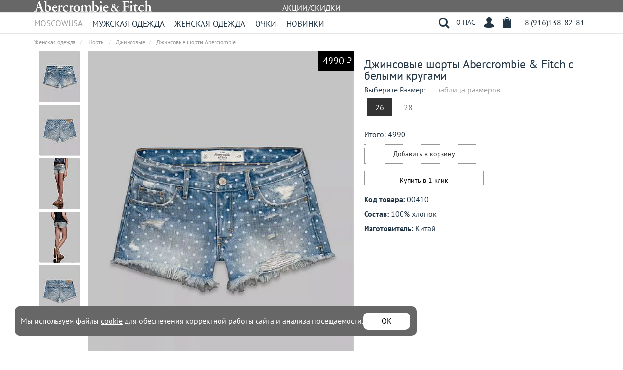

--- FILE ---
content_type: text/html; charset=utf-8
request_url: https://moscow-usa.ru/katalog/womens_clothing/womens_shorts/womens_jeans_shorts/dzhinsovye_shorty_abercrombie_white_circle/
body_size: 8435
content:
<!DOCTYPE html><html xmlns:umi="http://www.umi-cms.ru/TR/umi" xmlns:xlink="http://www.w3.org/TR/xlink" lang="ru">
<head>
<meta http-equiv="X-UA-Compatible" content="IE=edge">
<meta http-equiv="Content-Type" content="text/html; charset=utf-8">
<meta name="keywords" content="женские джинсовые шорты Abercrombie &amp; Fitch потертости белые круги синий цвет купить">
<meta name="description" content="Женские джинсовые шорты Abercrombie &amp; Fitch синего цвета с рваными элементами и маленькими белыми кружочками. Модель 00410. Подробное описание и цена товара. Доставка по России, Москве и Области от Moscow USA">
<meta name="viewport" content="width=device-width, initial-scale=1">
<title>Женские джинсовые шорты Abercrombie &amp; Fitch синего цвета с рваными элементами и маленькими белыми кружочками. Модель 00410 | Купить в магазине Moscow USA</title>
<link rel="icon" type="image/svg+xml" href="https://moscow-usa.ru/favicon.svg">
<meta property="og:title" content="Женские джинсовые шорты Abercrombie &amp; Fitch синего цвета с рваными элементами и маленькими белыми кружочками. Модель 00410 | Купить в магазине Moscow USA">
<meta property="og:description" content="Женские джинсовые шорты Abercrombie &amp; Fitch синего цвета с рваными элементами и маленькими белыми кружочками. Модель 00410. Подробное описание и цена товара. Доставка по России, Москве и Области от Moscow USA">
<meta property="og:type" content="website">
<meta property="og:url" content="https://moscow-usa.ru/katalog/womens_clothing/womens_shorts/womens_jeans_shorts/dzhinsovye_shorty_abercrombie_white_circle/">
<meta property="og:image" content="https://moscow-usa.ru/images/catalog/women_shorts/anf_64203_01_prod1.webp">
<meta property="og:site_name" content="Moscow-USA.ru">
<meta property="og:locale" content="ru">
<link rel="shortcut icon" href="/favicon.ico">
<link sizes="180x180" rel="apple-touch-icon" href="/apple-touch-icon-180x180.png">
<link type="image/png" sizes="192x192" rel="icon" href="/android-icon-192x192.png">
<link rel="stylesheet" href="/js/bootstrap3/css/bootstrap.min.css">
<link rel="stylesheet" href="/css/owlcarousel/owl.carousel.min.css">
<link rel="stylesheet" href="/css/font-awesome-4.7.0/css/font-awesome.min.css">
<link rel="stylesheet" href="https://unpkg.com/swiper@6/swiper-bundle.min.css">
<link rel="stylesheet" href="/style_new_2.css?34534" type="text/css">
<link rel="stylesheet" href="/css/cms/styles_table.css" type="text/css">
<link rel="stylesheet" href="/css/multizoom.css" type="text/css"><script>
	window.pageData = {"pageId":"9154","objectId":5435345,"page":{"alt-name":"dzhinsovye_shorty_abercrombie_white_circle","is_default":false},"title":"\u0416\u0435\u043d\u0441\u043a\u0438\u0435 \u0434\u0436\u0438\u043d\u0441\u043e\u0432\u044b\u0435 \u0448\u043e\u0440\u0442\u044b Abercrombie & Fitch \u0441\u0438\u043d\u0435\u0433\u043e \u0446\u0432\u0435\u0442\u0430 \u0441 \u0440\u0432\u0430\u043d\u044b\u043c\u0438 \u044d\u043b\u0435\u043c\u0435\u043d\u0442\u0430\u043c\u0438 \u0438 \u043c\u0430\u043b\u0435\u043d\u044c\u043a\u0438\u043c\u0438 \u0431\u0435\u043b\u044b\u043c\u0438 \u043a\u0440\u0443\u0436\u043e\u0447\u043a\u0430\u043c\u0438. \u041c\u043e\u0434\u0435\u043b\u044c 00410 | \u041a\u0443\u043f\u0438\u0442\u044c \u0432 \u043c\u0430\u0433\u0430\u0437\u0438\u043d\u0435 Moscow USA","lang":"ru","lang_id":1,"domain":"moscow-usa.ru","domain_id":1,"meta":{"keywords":"\u0436\u0435\u043d\u0441\u043a\u0438\u0435 \u0434\u0436\u0438\u043d\u0441\u043e\u0432\u044b\u0435 \u0448\u043e\u0440\u0442\u044b Abercrombie & Fitch \u043f\u043e\u0442\u0435\u0440\u0442\u043e\u0441\u0442\u0438 \u0431\u0435\u043b\u044b\u0435 \u043a\u0440\u0443\u0433\u0438 \u0441\u0438\u043d\u0438\u0439 \u0446\u0432\u0435\u0442 \u043a\u0443\u043f\u0438\u0442\u044c","description":"\u0416\u0435\u043d\u0441\u043a\u0438\u0435 \u0434\u0436\u0438\u043d\u0441\u043e\u0432\u044b\u0435 \u0448\u043e\u0440\u0442\u044b Abercrombie & Fitch \u0441\u0438\u043d\u0435\u0433\u043e \u0446\u0432\u0435\u0442\u0430 \u0441 \u0440\u0432\u0430\u043d\u044b\u043c\u0438 \u044d\u043b\u0435\u043c\u0435\u043d\u0442\u0430\u043c\u0438 \u0438 \u043c\u0430\u043b\u0435\u043d\u044c\u043a\u0438\u043c\u0438 \u0431\u0435\u043b\u044b\u043c\u0438 \u043a\u0440\u0443\u0436\u043e\u0447\u043a\u0430\u043c\u0438. \u041c\u043e\u0434\u0435\u043b\u044c 00410. \u041f\u043e\u0434\u0440\u043e\u0431\u043d\u043e\u0435 \u043e\u043f\u0438\u0441\u0430\u043d\u0438\u0435 \u0438 \u0446\u0435\u043d\u0430 \u0442\u043e\u0432\u0430\u0440\u0430. \u0414\u043e\u0441\u0442\u0430\u0432\u043a\u0430 \u043f\u043e \u0420\u043e\u0441\u0441\u0438\u0438, \u041c\u043e\u0441\u043a\u0432\u0435 \u0438 \u041e\u0431\u043b\u0430\u0441\u0442\u0438 \u043e\u0442 Moscow USA"}};
</script>

<script src="/styles/common/js/cms/jquery.compiled.min.js?92519" charset="utf-8"></script>
<script src="/styles/common/js/guest.js?92519" charset="utf-8"></script>
<link type="text/css" rel="stylesheet" href="/styles/common/js/node_modules/@fancyapps/fancybox/dist/jquery.fancybox.min.css?92519" /><link rel="stylesheet" type="text/css" href="/css/jquery.lightbox-0.5.css">
<script type="text/javascript" src="/js/lightbox/jquery.lightbox-0.5.js" charset="utf-8"></script><script type="text/javascript" src="/js/jquery.maskedinput.js"></script><script type="text/javascript" src="/js/zoom/multizoom.js"></script><script type="text/javascript" src="/js/bootstrap3/js/bootstrap.min.js" charset="utf-8"></script><script src="https://cdn.jsdelivr.net/npm/js-cookie@2/src/js.cookie.min.js"></script><script src="https://unpkg.com/swiper@6/swiper-bundle.min.js"></script><script type="text/javascript" src="https://www.googletagmanager.com/gtag/js?id=UA-142867084-1"></script><script>
					window.dataLayer = window.dataLayer || [];
					function gtag(){dataLayer.push(arguments);}
					gtag('js', new Date());
					gtag('config', 'UA-142867084-1');
				</script><link rel="canonical" href="https://moscow-usa.ru/katalog/womens_clothing/womens_shorts/womens_jeans_shorts/dzhinsovye_shorty_abercrombie_white_circle/">
<script type="text/javascript" src="https://cdn.jsdelivr.net/npm/@cdek-it/widget@3" charset="utf-8"></script>
</head>
<body class="module-catalog method-object">
<div class="header">
<div class="navaction"><div class="container">
<div class="navactionlogo"><a href="/"><div class="home"></div></a></div>
<div class="navaction-action"><a href="/poleznoe/akcii_i_skidki/">АКЦИИ/СКИДКИ</a></div>
<div class="tel_mobil"><a href="tel:+79161388281"><i class="fa fa-phone" aria-hidden="true"></i></a></div>
</div></div>
<div class="navbar navbar-default navbar-inverse "><div class="navbar-inner"><div class="container">
<button class="button_menu hidden-sm hidden-md hidden-lg"><i class="fa fa-bars" aria-hidden="true"></i></button><div class="navactionlogo"><a href="/"><div class="home"></div></a></div>
<div class="oe_wrapper">
<a class="navbar-brand" href="/">MoscowUSA</a><div id="oe_overlay" class="oe_overlay"></div>
<ul id="oe_menu" class="oe_menu">
<li class="cat-top" umi:element-id="" umi:region="list" umi:module="catalog" umi:sortable="sortable" umi:button-position="top right">
<a href="/katalog/mens_clothing/" title="Перейти в Мужская одежда" umi:field-name="name" umi:delete="delete" umi:empty="Название раздела">Мужская одежда</a><div><div class="container"><ul>
<li class="cat-top" umi:element-id="" umi:region="list" umi:module="catalog" umi:sortable="sortable">
<a href="/katalog/mens_clothing/mens_tees/" title="Перейти в Футболки" umi:field-name="name" umi:delete="delete" umi:empty="Название раздела">Футболки</a><ul>
<li class="cat-top" umi:element-id="" umi:region="list" umi:module="catalog" umi:sortable="sortable"><a href="/katalog/mens_clothing/mens_tees/korotkij_rukav/" title="Перейти в Короткий рукав" umi:field-name="name" umi:delete="delete" umi:empty="Название раздела">Короткий рукав</a></li>
<li class="cat-top" umi:element-id="" umi:region="list" umi:module="catalog" umi:sortable="sortable"><a href="/katalog/mens_clothing/mens_tees/dlinnyj_rukav/" title="Перейти в Лонгслив" umi:field-name="name" umi:delete="delete" umi:empty="Название раздела">Лонгслив</a></li>
<li class="cat-top" umi:element-id="" umi:region="list" umi:module="catalog" umi:sortable="sortable"><a href="/katalog/mens_clothing/mens_tees/polo/" title="Перейти в Поло" umi:field-name="name" umi:delete="delete" umi:empty="Название раздела">Поло</a></li>
</ul>
</li>
<li class="cat-top" umi:element-id="" umi:region="list" umi:module="catalog" umi:sortable="sortable"><a href="/katalog/mens_clothing/mens_shirts/" title="Перейти в Рубашки" umi:field-name="name" umi:delete="delete" umi:empty="Название раздела">Рубашки</a></li>
<li class="cat-top" umi:element-id="" umi:region="list" umi:module="catalog" umi:sortable="sortable"><a href="/katalog/mens_clothing/muzhskie_svitera/" title="Перейти в Свитеры/кофты" umi:field-name="name" umi:delete="delete" umi:empty="Название раздела">Свитеры/кофты</a></li>
<li class="cat-top" umi:element-id="" umi:region="list" umi:module="catalog" umi:sortable="sortable">
<a href="/katalog/mens_clothing/mens_hoodies/" title="Перейти в Толстовки" umi:field-name="name" umi:delete="delete" umi:empty="Название раздела">Толстовки</a><ul>
<li class="cat-top" umi:element-id="" umi:region="list" umi:module="catalog" umi:sortable="sortable"><a href="/katalog/mens_clothing/mens_hoodies/uteplennye_muzhskie_tolstovki/" title="Перейти в С капюшоном" umi:field-name="name" umi:delete="delete" umi:empty="Название раздела">С капюшоном</a></li>
<li class="cat-top" umi:element-id="" umi:region="list" umi:module="catalog" umi:sortable="sortable"><a href="/katalog/mens_clothing/mens_hoodies/bez_kapyushona/" title="Перейти в Свитшоты" umi:field-name="name" umi:delete="delete" umi:empty="Название раздела">Свитшоты</a></li>
</ul>
</li>
<li class="cat-top" umi:element-id="" umi:region="list" umi:module="catalog" umi:sortable="sortable"><a href="/katalog/mens_clothing/sportivnye_shtany/" title="Перейти в Штаны" umi:field-name="name" umi:delete="delete" umi:empty="Название раздела">Штаны</a></li>
<li class="cat-top" umi:element-id="" umi:region="list" umi:module="catalog" umi:sortable="sortable"><a href="/katalog/mens_clothing/dzhinsy/" title="Перейти в Джинсы" umi:field-name="name" umi:delete="delete" umi:empty="Название раздела">Джинсы</a></li>
<li class="cat-top" umi:element-id="" umi:region="list" umi:module="catalog" umi:sortable="sortable">
<a href="/katalog/mens_clothing/mens_shorts/" title="Перейти в Шорты" umi:field-name="name" umi:delete="delete" umi:empty="Название раздела">Шорты</a><ul>
<li class="cat-top" umi:element-id="" umi:region="list" umi:module="catalog" umi:sortable="sortable"><a href="/katalog/mens_clothing/mens_shorts/shorty_klassicheskie/" title="Перейти в Классические" umi:field-name="name" umi:delete="delete" umi:empty="Название раздела">Классические</a></li>
<li class="cat-top" umi:element-id="" umi:region="list" umi:module="catalog" umi:sortable="sortable"><a href="/katalog/mens_clothing/mens_shorts/sportivnye/" title="Перейти в Спортивные" umi:field-name="name" umi:delete="delete" umi:empty="Название раздела">Спортивные</a></li>
<li class="cat-top" umi:element-id="" umi:region="list" umi:module="catalog" umi:sortable="sortable"><a href="/katalog/mens_clothing/mens_shorts/plavatel_nye/" title="Перейти в Плавательные" umi:field-name="name" umi:delete="delete" umi:empty="Название раздела">Плавательные</a></li>
</ul>
</li>
<li class="cat-top" umi:element-id="" umi:region="list" umi:module="catalog" umi:sortable="sortable">
<a href="/katalog/mens_clothing/accessories/" title="Перейти в Аксессуары" umi:field-name="name" umi:delete="delete" umi:empty="Название раздела">Аксессуары</a><ul>
<li class="cat-top" umi:element-id="" umi:region="list" umi:module="catalog" umi:sortable="sortable"><a href="/katalog/mens_clothing/accessories/mens_hat/" title="Перейти в Шапки/шарфы" umi:field-name="name" umi:delete="delete" umi:empty="Название раздела">Шапки/шарфы</a></li>
<li class="cat-top" umi:element-id="" umi:region="list" umi:module="catalog" umi:sortable="sortable"><a href="/katalog/mens_clothing/accessories/mens_cap/" title="Перейти в Кепки" umi:field-name="name" umi:delete="delete" umi:empty="Название раздела">Кепки</a></li>
<li class="cat-top" umi:element-id="" umi:region="list" umi:module="catalog" umi:sortable="sortable"><a href="/katalog/mens_clothing/accessories/mens_bag/" title="Перейти в Рюкзаки" umi:field-name="name" umi:delete="delete" umi:empty="Название раздела">Рюкзаки</a></li>
</ul>
</li>
<li class="cat-top" umi:element-id="" umi:region="list" umi:module="catalog" umi:sortable="sortable">
<a href="/katalog/mens_clothing/mens_outerwear/" title="Перейти в Верхняя одежда" umi:field-name="name" umi:delete="delete" umi:empty="Название раздела">Верхняя одежда</a><ul>
<li class="cat-top" umi:element-id="" umi:region="list" umi:module="catalog" umi:sortable="sortable"><a href="/katalog/mens_clothing/mens_outerwear/mens_vest/" title="Перейти в Жилетки " umi:field-name="name" umi:delete="delete" umi:empty="Название раздела">Жилетки </a></li>
<li class="cat-top" umi:element-id="" umi:region="list" umi:module="catalog" umi:sortable="sortable"><a href="/katalog/mens_clothing/mens_outerwear/mens_outwear/" title="Перейти в Куртки и парки" umi:field-name="name" umi:delete="delete" umi:empty="Название раздела">Куртки и парки</a></li>
</ul>
</li>
</ul></div></div>
</li>
<li class="cat-top" umi:element-id="" umi:region="list" umi:module="catalog" umi:sortable="sortable" umi:button-position="top right">
<a href="/katalog/womens_clothing/" title="Перейти в Женская одежда" umi:field-name="name" umi:delete="delete" umi:empty="Название раздела">Женская одежда</a><div><div class="container"><ul>
<li class="cat-top" umi:element-id="" umi:region="list" umi:module="catalog" umi:sortable="sortable">
<a href="/katalog/womens_clothing/womens_tees/" title="Перейти в Футболки" umi:field-name="name" umi:delete="delete" umi:empty="Название раздела">Футболки</a><ul>
<li class="cat-top" umi:element-id="" umi:region="list" umi:module="catalog" umi:sortable="sortable"><a href="/katalog/womens_clothing/womens_tees/korotkij_rukav/" title="Перейти в Короткий рукав" umi:field-name="name" umi:delete="delete" umi:empty="Название раздела">Короткий рукав</a></li>
<li class="cat-top" umi:element-id="" umi:region="list" umi:module="catalog" umi:sortable="sortable"><a href="/katalog/womens_clothing/womens_tees/dlinnyj_rukav/" title="Перейти в Лонгсливы" umi:field-name="name" umi:delete="delete" umi:empty="Название раздела">Лонгсливы</a></li>
</ul>
</li>
<li class="cat-top" umi:element-id="" umi:region="list" umi:module="catalog" umi:sortable="sortable"><a href="/katalog/womens_clothing/womens_tanks/" title="Перейти в Майки/топы" umi:field-name="name" umi:delete="delete" umi:empty="Название раздела">Майки/топы</a></li>
<li class="cat-top" umi:element-id="" umi:region="list" umi:module="catalog" umi:sortable="sortable"><a href="/katalog/womens_clothing/womens_shirts/" title="Перейти в Рубашки" umi:field-name="name" umi:delete="delete" umi:empty="Название раздела">Рубашки</a></li>
<li class="cat-top" umi:element-id="" umi:region="list" umi:module="catalog" umi:sortable="sortable">
<a href="/katalog/womens_clothing/womens_hoodies/" title="Перейти в Толстовки" umi:field-name="name" umi:delete="delete" umi:empty="Название раздела">Толстовки</a><ul>
<li class="cat-top" umi:element-id="" umi:region="list" umi:module="catalog" umi:sortable="sortable"><a href="/katalog/womens_clothing/womens_hoodies/plotnye/" title="Перейти в Плотные " umi:field-name="name" umi:delete="delete" umi:empty="Название раздела">Плотные </a></li>
<li class="cat-top" umi:element-id="" umi:region="list" umi:module="catalog" umi:sortable="sortable"><a href="/katalog/womens_clothing/womens_hoodies/bez_kapyushona/" title="Перейти в Свитшоты" umi:field-name="name" umi:delete="delete" umi:empty="Название раздела">Свитшоты</a></li>
</ul>
</li>
<li class="cat-top" umi:element-id="" umi:region="list" umi:module="catalog" umi:sortable="sortable"><a href="/katalog/womens_clothing/womens_sweaters/" title="Перейти в Свитеры/кофты" umi:field-name="name" umi:delete="delete" umi:empty="Название раздела">Свитеры/кофты</a></li>
<li class="cat-top" umi:element-id="" umi:region="list" umi:module="catalog" umi:sortable="sortable">
<a href="/katalog/womens_clothing/womens_dresses/" title="Перейти в Платья" umi:field-name="name" umi:delete="delete" umi:empty="Название раздела">Платья</a><ul><li class="cat-top" umi:element-id="" umi:region="list" umi:module="catalog" umi:sortable="sortable"><a href="/katalog/womens_clothing/womens_dresses/womens_dresses_light/" title="Перейти в Легкие" umi:field-name="name" umi:delete="delete" umi:empty="Название раздела">Легкие</a></li></ul>
</li>
<li class="cat-top" umi:element-id="" umi:region="list" umi:module="catalog" umi:sortable="sortable">
<a href="/katalog/womens_clothing/womens_shorts/" title="Перейти в Шорты" umi:field-name="name" umi:delete="delete" umi:empty="Название раздела">Шорты</a><ul>
<li class="cat-top" umi:element-id="" umi:region="list" umi:module="catalog" umi:sortable="sortable"><a href="/katalog/womens_clothing/womens_shorts/womens_jeans_shorts/" title="Перейти в Джинсовые" umi:field-name="name" umi:delete="delete" umi:empty="Название раздела">Джинсовые</a></li>
<li class="cat-top" umi:element-id="" umi:region="list" umi:module="catalog" umi:sortable="sortable"><a href="/katalog/womens_clothing/womens_shorts/womens_sport_shorts/" title="Перейти в Спортивные" umi:field-name="name" umi:delete="delete" umi:empty="Название раздела">Спортивные</a></li>
</ul>
</li>
<li class="cat-top" umi:element-id="" umi:region="list" umi:module="catalog" umi:sortable="sortable"><a href="/katalog/womens_clothing/womens_pants/" title="Перейти в Штаны" umi:field-name="name" umi:delete="delete" umi:empty="Название раздела">Штаны</a></li>
<li class="cat-top" umi:element-id="" umi:region="list" umi:module="catalog" umi:sortable="sortable">
<a href="/katalog/womens_clothing/accessories/" title="Перейти в Аксессуары" umi:field-name="name" umi:delete="delete" umi:empty="Название раздела">Аксессуары</a><ul>
<li class="cat-top" umi:element-id="" umi:region="list" umi:module="catalog" umi:sortable="sortable"><a href="/katalog/womens_clothing/accessories/womens_hat/" title="Перейти в Шапки/Перчатки" umi:field-name="name" umi:delete="delete" umi:empty="Название раздела">Шапки/Перчатки</a></li>
<li class="cat-top" umi:element-id="" umi:region="list" umi:module="catalog" umi:sortable="sortable"><a href="/katalog/womens_clothing/accessories/womens_cap/" title="Перейти в Кепки" umi:field-name="name" umi:delete="delete" umi:empty="Название раздела">Кепки</a></li>
<li class="cat-top" umi:element-id="" umi:region="list" umi:module="catalog" umi:sortable="sortable"><a href="/katalog/womens_clothing/accessories/womens_bag/" title="Перейти в Рюкзаки" umi:field-name="name" umi:delete="delete" umi:empty="Название раздела">Рюкзаки</a></li>
</ul>
</li>
<li class="cat-top" umi:element-id="" umi:region="list" umi:module="catalog" umi:sortable="sortable">
<a href="/katalog/womens_clothing/women_outwear/" title="Перейти в Верхняя одежда" umi:field-name="name" umi:delete="delete" umi:empty="Название раздела">Верхняя одежда</a><ul>
<li class="cat-top" umi:element-id="" umi:region="list" umi:module="catalog" umi:sortable="sortable"><a href="/katalog/womens_clothing/women_outwear/womens_vest/" title="Перейти в Жилетки" umi:field-name="name" umi:delete="delete" umi:empty="Название раздела">Жилетки</a></li>
<li class="cat-top" umi:element-id="" umi:region="list" umi:module="catalog" umi:sortable="sortable"><a href="/katalog/womens_clothing/women_outwear/womens_outwear/" title="Перейти в Куртки" umi:field-name="name" umi:delete="delete" umi:empty="Название раздела">Куртки</a></li>
</ul>
</li>
</ul></div></div>
</li>
<li class="cat-top" umi:element-id="" umi:region="list" umi:module="catalog" umi:sortable="sortable" umi:button-position="top right">
<a href="/katalog/sunglasses/" title="Перейти в Солнцезащитные очки" umi:field-name="name" umi:delete="delete" umi:empty="Название раздела">Солнцезащитные очки</a><div><div class="container"><ul>
<li class="cat-top" umi:element-id="" umi:region="list" umi:module="catalog" umi:sortable="sortable"><a href="/katalog/sunglasses/men/" title="Перейти в Мужские" umi:field-name="name" umi:delete="delete" umi:empty="Название раздела">Мужские</a></li>
<li class="cat-top" umi:element-id="" umi:region="list" umi:module="catalog" umi:sortable="sortable"><a href="/katalog/sunglasses/women/" title="Перейти в Женские" umi:field-name="name" umi:delete="delete" umi:empty="Название раздела">Женские</a></li>
</ul></div></div>
</li>
<li class="cat-top" umi:element-id="" umi:region="list" umi:module="catalog" umi:sortable="sortable" umi:button-position="top right">
<a href="/katalog/sunglasses/" title="Перейти в Солнцезащитные очки" umi:field-name="name" umi:delete="delete" umi:empty="Название раздела">Очки</a><div><div class="container"><ul>
<li class="cat-top" umi:element-id="" umi:region="list" umi:module="catalog" umi:sortable="sortable"><a href="/katalog/sunglasses/men/" title="Перейти в Мужские" umi:field-name="name" umi:delete="delete" umi:empty="Название раздела">Мужские</a></li>
<li class="cat-top" umi:element-id="" umi:region="list" umi:module="catalog" umi:sortable="sortable"><a href="/katalog/sunglasses/women/" title="Перейти в Женские" umi:field-name="name" umi:delete="delete" umi:empty="Название раздела">Женские</a></li>
</ul></div></div>
</li>
<li class="cat-top" umi:element-id="" umi:region="list" umi:module="catalog" umi:sortable="sortable" umi:button-position="top right"><a href="/novinki/" class="novinki" title="Перейти в Новинки" umi:field-name="name" umi:delete="delete" umi:empty="Название раздела">Новинки</a></li>
</ul>
<ul id="oe_menu2" class="oe_menu">
<li class="menu">
<a href="/kontakty/o_nas/">О НАС</a><div><div class="container"><ul>
<li>
<a href="/kontakty/">Контакты</a><ul>
<li><a href="/kontakty/delivery/">Доставка и оплата</a></li>
<li><a href="/kontakty/primerka/">Примерка</a></li>
<li><a href="/kontakty/o_nas/">О нас</a></li>
</ul>
</li>
<li>
<a href="/brands/">Бренды</a><ul>
<li><a href="/brands/abercrombie_fitch/">Abercrombie Fitch</a></li>
<li><a href="/brands/hollister_co/">Hollister CO</a></li>
<li><a href="/brands/gilly_hicks/">Gilly Hicks</a></li>
<li><a href="/brands/social-tourist/">Social Tourist</a></li>
<li><a href="/brands/ypb/">YPB</a></li>
<li><a href="/brands/znamenitosti_v_odezhde/">Знаменитости в одежде</a></li>
</ul>
</li>
<li>
<a href="/svyaz_s_nami/">О продукции</a><ul>
<li><a href="/svyaz_s_nami/kak_otlichit_poddelku/">Как отличить подделку</a></li>
<li><a href="/svyaz_s_nami/abercrobmie-fitch-original/">Оригинал Abercrombie Fitch</a></li>
<li><a href="/svyaz_s_nami/klassika_relaksed_oversajz/">Классика Релаксед Оверсайз</a></li>
<li><a href="/svyaz_s_nami/voprosotvet/">Вопрос-ответ</a></li>
</ul>
</li>
<li>
<a href="/poleznoe/">Полезное</a><ul>
<li><a href="/poleznoe/akcii_i_skidki/">Акции и скидки</a></li>
<li><a href="/poleznoe/size_charts/">Размеры</a></li>
<li><a href="/poleznoe/novosti/">Из мира моды</a></li>
</ul>
</li>
<li>
<a href="/ochki/">Очки</a><ul>
<li><a href="/ochki/podbor-ochkov-po-forme-litsa/">Подбор очков по форме лица</a></li>
<li><a href="/ochki/vormi-ochkov-i-ih-nazvanija/">Формы очков</a></li>
<li><a href="/ochki/kak_otlichit_poddelku_ochkov/">Оригинальные очки vs подделка</a></li>
</ul>
</li>
</ul></div></div>
</li>
<li class="menu user_r">
<a href=""><span class="usericon"></span></a><div class="fixed userAuth"><form action="/users/login_do/" method="post">
<div class="autorization">
<div class="hint">EMAIL</div>
<input type="text" value="" class="form-control" name="login" placeholder="E-mail">
</div>
<div class="autorization">
<div class="hint">ПАРОЛЬ</div>
<input type="password" value="" class="form-control" name="password" placeholder="Пароль">
</div>
<input type="submit" class="btn btn-default" value="Войти"><a href="/users/registrate/" class="btn btn-default">Зарегистрироваться</a><a href="#" class="forgetButtton">Напомнить пароль</a><div class="loginza_block"></div>
</form></div>
</li>
<li class="menu cart">
<a href="/emarket/cart/"><span class="shoppingcart"></span><span class="amount_cart"></span></a><div class="site-info small-cart fixed"><div class="baske basket_info_summary "><a class="in-count empty" href="/emarket/cart/" title="Корзина пуста">Корзина пуста</a></div></div>
</li>
<li class="menu tel"><a class="telephone" href="tel:+79161388281">8 (916)138-82-81</a></li>
</ul>
<div class="form-group nomargin form-left"><form class="form-search" action="/search/search_do/" method="get">
<input type="hidden" name="search_branches" value="13" checked><input type="hidden" name="search-or-mode" value="1"><div class="search-wrapper"><input type="text" value="" name="search_string" class="form-control srad" placeholder="Поиск по каталогу" onfocus="javascript: if(this.value == '') this.value = '';" onblur="javascript: if(this.value == '') this.value = '';" x-webkit-speech="" speech=""></div>
</form></div>
<div class="search"></div>
</div>
<div class="cart_mobile hidden-sm hidden-md hidden-lg"><ul id="oe_menu2" class="oe_menu">
<li class="menu user_menu">
<span class="usr"><span class="usericon"></span></span><div class="fixed userAuth"><form action="/users/login_do/" method="post">
<div class="autorization">
<div class="hint">EMAIL</div>
<input type="text" value="" class="form-control" name="login" placeholder="E-mail">
</div>
<div class="autorization">
<div class="hint">ПАРОЛЬ</div>
<input type="password" value="" class="form-control" name="password" placeholder="Пароль">
</div>
<input type="submit" class="btn btn-default" value="Войти"><a href="/users/registrate/" class="btn btn-default">Зарегистрироваться</a><a href="#" class="forgetButtton">Напомнить пароль</a><div class="loginza_block"></div>
</form></div>
</li>
<li class="menu">
<a href="/emarket/cart/"><span class="shoppingcart"></span><span class="amount_cart"></span></a><div class="site-info small-cart fixed"><div class="baske basket_info_summary "><a class="in-count empty" href="/emarket/cart/" title="Корзина пуста">Корзина пуста</a></div></div>
</li>
</ul></div>
</div></div></div>
</div>
<div class="main">
<div class="menu-overlay"></div>
<div class="container"><div class="row">
<div class="col-lg-12">
<ol class="breadcrumb catalog" itemscope="itemscope" itemtype="https://schema.org/BreadcrumbList">
<li itemprop="itemListElement" itemscope="itemscope" itemtype="https://schema.org/ListItem" style="display: none">
<a itemprop="item" href="/"><span itemprop="name">Главная</span></a><meta itemprop="position" content="1">
</li>
<li itemprop="itemListElement" itemscope="itemscope" itemtype="https://schema.org/ListItem" class="cat">
<a itemprop="item" href="/katalog/womens_clothing/"><span itemprop="name">Женская одежда</span></a><meta itemprop="position" content="2">
</li>
<li itemprop="itemListElement" itemscope="itemscope" itemtype="https://schema.org/ListItem" class="cat">
<a itemprop="item" href="/katalog/womens_clothing/womens_shorts/"><span itemprop="name">Шорты</span></a><meta itemprop="position" content="3">
</li>
<li itemprop="itemListElement" itemscope="itemscope" itemtype="https://schema.org/ListItem" class="cat">
<a itemprop="item" href="/katalog/womens_clothing/womens_shorts/womens_jeans_shorts/"><span itemprop="name">Джинсовые</span></a><meta itemprop="position" content="4">
</li>
<li itemprop="itemListElement" itemscope="itemscope" itemtype="https://schema.org/ListItem">
<span itemprop="name">Джинсовые шорты Abercrombie</span><meta itemprop="position" content="5">
</li>
</ol>
<div id="buy_top" itemscope="itemscope" itemtype="http://schema.org/Product">
<div class="left_block">
<div class="blocks1">
<div class="buy_it_m_l_rep"><img width="548" height="685" src="/images/cms/thumbs/116b1fc90b40325dc05319e8dd2689db4428ca3b/anf_64203_01_prod1_548_685_webp_5_80.webp" class="" title="Женские джинсовые шорты Abercrombie &amp; Fitch синего цвета с рваными элементами и маленькими белыми кружочками. Модель 00410 | Купить в магазине Moscow USA" alt="Женские джинсовые шорты Abercrombie &amp; Fitch синего цвета с рваными элементами и маленькими белыми кружочками. Модель 00410. Подробное описание и цена товара. Доставка по России, Москве и Области от Moscow USA" id="multizoom"></div>
<div class="cost2"> 4990 ₽</div>
</div>
<div class="blocks"><div class="multizoom thumbs">
<div class="buy_shopimg_sm">
<a href="/images/cms/thumbs/116b1fc90b40325dc05319e8dd2689db4428ca3b/anf_64203_01_prod1_auto_548_webp_5_80.webp" data-large="/images/catalog/women_shorts/anf_64203_01_prod1.webp" title="Джинсовые шорты Abercrombie &amp; Fitch с белыми кругами"><img width="84" height="105" src="/images/cms/thumbs/116b1fc90b40325dc05319e8dd2689db4428ca3b/anf_64203_01_prod1_auto_105_webp_5_80.webp" class="" title="Женские джинсовые шорты Abercrombie &amp; Fitch синего цвета с рваными элементами и маленькими белыми кружочками. Модель 00410 | Купить в магазине Moscow USA" alt="Женские джинсовые шорты Abercrombie &amp; Fitch синего цвета с рваными элементами и маленькими белыми кружочками. Модель 00410. Подробное описание и цена товара. Доставка по России, Москве и Области от Moscow USA"></a><meta itemprop="image" content="/images/catalog/women_shorts/anf_64203_01_prod1.webp">
</div>
<div class="buy_shopimg_sm"><a href="/images/cms/thumbs/116b1fc90b40325dc05319e8dd2689db4428ca3b/anf_64203_01_prod3_auto_548_webp_5_80.webp" data-large="/images/catalog/women_shorts/anf_64203_01_prod3.webp" title="Джинсовые шорты Abercrombie &amp; Fitch с белыми кругами"><img width="84" height="105" src="/images/cms/thumbs/116b1fc90b40325dc05319e8dd2689db4428ca3b/anf_64203_01_prod3_auto_105_webp_5_80.webp" class="" title="Женские джинсовые шорты Abercrombie &amp; Fitch синего цвета с рваными элементами и маленькими белыми кружочками. Модель 00410 | Купить в магазине Moscow USA" alt="Женские джинсовые шорты Abercrombie &amp; Fitch синего цвета с рваными элементами и маленькими белыми кружочками. Модель 00410. Подробное описание и цена товара. Доставка по России, Москве и Области от Moscow USA"></a></div>
<div class="buy_shopimg_sm"><a href="/images/cms/thumbs/116b1fc90b40325dc05319e8dd2689db4428ca3b/anf_64203_01_model1_auto_548_webp_5_80.webp" data-large="/images/catalog/women_shorts/anf_64203_01_model1.webp" title="Джинсовые шорты Abercrombie &amp; Fitch с белыми кругами"><img width="84" height="105" src="/images/cms/thumbs/116b1fc90b40325dc05319e8dd2689db4428ca3b/anf_64203_01_model1_auto_105_webp_5_80.webp" class="" title="Женские джинсовые шорты Abercrombie &amp; Fitch синего цвета с рваными элементами и маленькими белыми кружочками. Модель 00410 | Купить в магазине Moscow USA" alt="Женские джинсовые шорты Abercrombie &amp; Fitch синего цвета с рваными элементами и маленькими белыми кружочками. Модель 00410. Подробное описание и цена товара. Доставка по России, Москве и Области от Moscow USA"></a></div>
<div class="buy_shopimg_sm"><a href="/images/cms/thumbs/116b1fc90b40325dc05319e8dd2689db4428ca3b/anf_64203_01_model2_auto_548_webp_5_80.webp" data-large="/images/catalog/women_shorts/anf_64203_01_model2.webp" title="Джинсовые шорты Abercrombie &amp; Fitch с белыми кругами"><img width="84" height="105" src="/images/cms/thumbs/116b1fc90b40325dc05319e8dd2689db4428ca3b/anf_64203_01_model2_auto_105_webp_5_80.webp" class="" title="Женские джинсовые шорты Abercrombie &amp; Fitch синего цвета с рваными элементами и маленькими белыми кружочками. Модель 00410 | Купить в магазине Moscow USA" alt="Женские джинсовые шорты Abercrombie &amp; Fitch синего цвета с рваными элементами и маленькими белыми кружочками. Модель 00410. Подробное описание и цена товара. Доставка по России, Москве и Области от Moscow USA"></a></div>
<div class="buy_shopimg_sm"><a href="/images/cms/thumbs/116b1fc90b40325dc05319e8dd2689db4428ca3b/anf_64203_01_prod3_auto_548_webp_5_80.webp" data-large="/images/catalog/women_shorts/anf_64203_01_prod3.webp" title="Джинсовые шорты Abercrombie &amp; Fitch с белыми кругами"><img width="84" height="105" src="/images/cms/thumbs/116b1fc90b40325dc05319e8dd2689db4428ca3b/anf_64203_01_prod3_auto_105_webp_5_80.webp" class="" title="Женские джинсовые шорты Abercrombie &amp; Fitch синего цвета с рваными элементами и маленькими белыми кружочками. Модель 00410 | Купить в магазине Moscow USA" alt="Женские джинсовые шорты Abercrombie &amp; Fitch синего цвета с рваными элементами и маленькими белыми кружочками. Модель 00410. Подробное описание и цена товара. Доставка по России, Москве и Области от Moscow USA"></a></div>
</div></div>
<div class="blocks_mobile_carusel">
<div class="cost2" itemprop="offers" itemscope="itemscope" itemtype="http://schema.org/Offer">
<meta itemprop="priceCurrency" content="RUB">
<link itemprop="availability" href="http://schema.org/InStock">
<meta itemprop="price" content="4990">
<meta itemprop="itemCondition" content="https://schema.org/NewCondition">
<link itemprop="url" href="https://moscow-usa.ru/katalog/womens_clothing/womens_shorts/womens_jeans_shorts/dzhinsovye_shorty_abercrombie_white_circle/"> 4990 ₽</div>
<div class="owl-carousel slide-two">
<div class="item_img"><a href="/images/cms/thumbs/116b1fc90b40325dc05319e8dd2689db4428ca3b/anf_64203_01_prod1_auto_auto_webp_1_80.webp" class="mobilelightbox"><img src="/images/cms/thumbs/116b1fc90b40325dc05319e8dd2689db4428ca3b/anf_64203_01_prod1_auto_548_webp_5_80.webp" alt=""></a></div>
<div class="item_img"><a href="/images/cms/thumbs/116b1fc90b40325dc05319e8dd2689db4428ca3b/anf_64203_01_prod3_auto_auto_webp_1_80.webp" class="mobilelightbox"><img src="/images/cms/thumbs/116b1fc90b40325dc05319e8dd2689db4428ca3b/anf_64203_01_prod3_auto_548_webp_5_80.webp" alt=""></a></div>
<div class="item_img"><a href="/images/cms/thumbs/116b1fc90b40325dc05319e8dd2689db4428ca3b/anf_64203_01_model1_auto_auto_webp_1_80.webp" class="mobilelightbox"><img src="/images/cms/thumbs/116b1fc90b40325dc05319e8dd2689db4428ca3b/anf_64203_01_model1_auto_548_webp_5_80.webp" alt=""></a></div>
<div class="item_img"><a href="/images/cms/thumbs/116b1fc90b40325dc05319e8dd2689db4428ca3b/anf_64203_01_model2_auto_auto_webp_1_80.webp" class="mobilelightbox"><img src="/images/cms/thumbs/116b1fc90b40325dc05319e8dd2689db4428ca3b/anf_64203_01_model2_auto_548_webp_5_80.webp" alt=""></a></div>
<div class="item_img"><a href="/images/cms/thumbs/116b1fc90b40325dc05319e8dd2689db4428ca3b/anf_64203_01_prod3_auto_auto_webp_1_80.webp" class="mobilelightbox"><img src="/images/cms/thumbs/116b1fc90b40325dc05319e8dd2689db4428ca3b/anf_64203_01_prod3_auto_548_webp_5_80.webp" alt=""></a></div>
</div>
<script>
							$("a.mobilelightbox").click(function(){
								var img = $(this).attr('href');
								$("body").append('<div class="mobilezoom"></div>');
								$(".mobilezoom").css("background-image", "url("+img+")");
								$(".mobilezoom").append('<a href="#" class="close"></a>');
								$(".mobilezoom a.close").click(function(){
									$(".mobilezoom").remove();
								});
								return false;
							});
						</script>
</div>
</div>
<div class="right_block"><form id="add_basket_9154" class="object-options" action="/emarket/basket/put/element/9154/">
<div class="buy_top_l_rep2" itemprop="name"><h1>Джинсовые шорты Abercrombie &amp; Fitch с белыми кругами</h1></div>
<div class="img_size">
<div class="product-sizes">
<div class="img_size_ul">
<div class="hiddenmenu">Выберите Размер:</div>
<div class="optioned"><ul class="props">
<li class="size_pust"><label><span class="size"><input type="radio" name="options[razmerws]" value="107376" checked>26</span></label></li>
<li class="size_pust"><label><span class="size"><input type="radio" name="options[razmerws]" value="107378">28</span></label></li>
</ul></div>
</div>
<div><a href="/poleznoe/size_charts/razmery_zhenskoj_nizhnej_odezhdy/" class="size-table">таблица размеров</a></div>
<script>
									
										$("a.size-table").click(function(e){
											e.preventDefault();
											$.ajax({
												url: this.href,
												dataType: "html",
											}).done(function(data) {  
												$.fancybox.open("<div class='container'>"+$(data).find('div.sizechartstyle').parent().parent().html()+"</div>");											
											});
										});
									   
								</script>
</div>
<script type="text/javascript">var addthis_config = {};</script><script type="text/javascript" src="//s7.addthis.com/js/300/addthis_widget.js#pubid=ra-4d90a995790ac595"></script><div class="img_size_shop_cart">
<div class="hiddenmenu" id="basket_content_9154" style="display: none">
								Количество:  <input name="amount" value="1" style="width: 20px;" type="text"><br>
</div>
<input type="hidden" name="total_price_count" value="4990"><div class="total_price">Итого: <span id="total_price">0 руб.</span>
</div>
<div id="img_size_shop_cart_text1"><span class="basket-Add-Link"><button type="submit" class="basket_list" id="add_basket_9154">Добавить в корзину<div id="message_add_tovar">
											Товар успешно добавлен!
										</div></button></span></div>
<div><a data-fancybox="oneclick" data-src="#oneclick" class="oneclick_button" href="#" role="button">Купить в 1 клик</a></div>
</div>
<div class="shop_cart_text">
<p><strong>Код товара: </strong>00410</p>
<span itemprop="description"><p><strong>Состав: </strong>100% хлопок</p>
<p><strong>Изготовитель: </strong>Китай</p></span><div class="item-features-desc"></div>
<div class="item-features-desc">
<div class="feature_6787361"><p>Прямой силуэт с привычными пропорциями. Комфортная посадка, которая подходит для любого типа фигуры и повседневного стиля.</p></div>
<div class="feature_6787362"><p>Умеренно облегающий крой, подчёркивающий форму без излишней обтяжки. Идеален для аккуратного, современного образа.</p></div>
<div class="feature_6787364"><p>Более свободный крой с комфортом в плечах и талии. Создаёт непринуждённый, повседневный образ.</p></div>
<div class="feature_6787366"><p>Очень свободный крой с увеличенным объёмом. Добавляет выразительность и подчёркивает уличный стиль.</p></div>
<div class="feature_6787367"><p>Прямой и слегка укороченный силуэт с ровными линиями. Выглядит стильно и расслабленно.</p></div>
<div class="feature_6787368"><p>Увеличенный объём и заниженная линия плеч. Создаёт модный, расслабленный образ и ощущение полного комфорта.</p></div>
</div>
</div>
<div class="addthis_toolbox addthis_default_style addthis_32x32_style social">
<a class="addthis_button_preferred_1"></a><a class="addthis_button_preferred_2"></a><a class="addthis_button_preferred_3"></a><a class="addthis_button_preferred_4"></a><a class="addthis_button_compact"></a><a class="addthis_counter addthis_bubble_style"></a>
</div>
<meta itemprop="sku" content="00410">
<meta itemprop="brand" content="Abercrombie Fitch">
<meta itemprop="category" content="Джинсовые">
<div style="clear: both;"></div>
</div>
</form></div>
</div>
</div>
<div id="size-table"></div>
<div id="oneclick" method="post" style="display: none; width: 100%; max-width: 660px;">
<h3 style="display: none; text-align: center">Спасибо за заказ. Мы свяжемся с вами в ближайшее время</h3>
<form>
<h3>Купить в 1 клик</h3>
<div class="form-group"><input type="text" value="" name="name" class="form-control" placeholder="Ваше имя" required="required"></div>
<div class="form-group"><input type="phone" value="" name="phone" class="form-control" placeholder="Ваш телефон" required="required"></div>
<div class="form-group"><input type="text" value="" name="address" class="form-control" placeholder="Ваш адрес" required="required"></div>
<div class="form-group">
<input type="hidden" name="product" value="Джинсовые шорты Abercrombie &amp; Fitch с белыми кругами"><input type="hidden" name="productCode" value="00410"><button type="submit" class="btn">Отправить</button>
</div>
</form>
</div>
<script>
			$("#multizoom").addimagezoom({ magnifiersize: [548,685],});
		</script>
</div></div>
</div>
<div class="footerfon"><div class="container"><div class="row">
<div class="col-xs-2 col-sm-1 col-md-1 col-xlg-1"><div class="smallmoose"></div></div>
<div class="col-xs-4 col-sm-2 col-md-2 col-xlg-2"><a href="/katalog/mens_clothing/">Мужская одежда</a></div>
<div class="col-xs-4 col-sm-2 col-md-2 col-xlg-2"><a href="/katalog/womens_clothing/">Женская одежда</a></div>
<div class="col-xs-5 col-sm-3 col-md-3 col-xlg-3 nodisp"><a href="/images/brands/polirika_konfidicialnosti.pdf" target="_blank">Политика конфиденциальности</a></div>
<div class="col-xs-5 col-sm-2 col-md-2 col-xlg-2 nodisp"><a href="/karta_sajta/">Карта сайта</a></div>
</div></div></div>
<script type="text/javascript" src="/js/frontEndBasket.js" charset="utf-8"></script><script type="text/javascript" src="/js/client/basket.js" charset="utf-8"></script><script type="text/javascript" src="/js/site/__common.js"></script><script type="text/javascript" src="/js/client/utilities.js" charset="utf-8"></script><script type="text/javascript" src="/js/common-user.js"></script><script type="text/javascript" src="/js/parallax/jquery.parallax.min.js"></script><script type="text/javascript" src="/js/owlcarousel/owl.carousel.min.js"></script><script type="text/javascript" src="/js/common_user_main.js"></script><script src="https://www.google.com/recaptcha/api.js?hl=ru"></script><script type="text/javascript" src="/js/jquery.lazyload.min.js"></script><noindex><script type="text/javascript">
					
				   (function(m,e,t,r,i,k,a){m[i]=m[i]||function(){(m[i].a=m[i].a||[]).push(arguments)};
				   m[i].l=1*new Date();
				   for (var j = 0; j < document.scripts.length; j++) {if (document.scripts[j].src === r) { return; }}
				   k=e.createElement(t),a=e.getElementsByTagName(t)[0],k.async=1,k.src=r,a.parentNode.insertBefore(k,a)})
				   (window, document, "script", "https://mc.yandex.ru/metrika/tag.js", "ym");

				   ym(21271093, "init", {
				        clickmap:true,
				        trackLinks:true,
				        accurateTrackBounce:true,
				        webvisor:true
				   });
				   
				</script><noscript><div><img src="https://mc.yandex.ru/watch/21271093" style="position:absolute; left:-9999px;" alt=""></div></noscript></noindex><noindex></noindex><script type="text/javascript">

					$(function() {
					$("img.lazy").lazyload();
					});


				</script><div id="oneclickAll" style="display: none; width: 100%; max-width: 660px;">
<h3 style="display: none; text-align: center">Спасибо за заказ. Мы свяжемся с вами в ближайшее время</h3>
<form method="post">
<h3>Купить в 1 клик</h3>
<div class="form-group"><input type="text" value="" name="name" class="form-control" placeholder="Ваше имя" required="required"></div>
<div class="form-group"><input type="phone" value="" name="phone" class="form-control" placeholder="Ваш телефон" required="required"></div>
<div class="form-group"><input type="text" value="" name="address" class="form-control" placeholder="Ваш адрес" required="required"></div>
<div class="form-group"><button type="submit" class="btn">Отправить</button></div>
</form>
</div>
<div style="display: none" id="forgotPopup">
<div class="forgot-title">Введите вашу почту</div>
<div class="forgot-message"></div>
<form id="forgotForm" method="post" action="/users/forget_do/">
<div class="autorization">
<div class="hint">EMAIL</div>
<input type="text" value="" class="form-control" name="forget_email" placeholder="E-mail">
</div>
<input type="submit" class="btn btn-default" value="Напомнить пароль">
</form>
<button class="btn btn-default" id="forgotChange">Ввести другой адрес</button>
</div>
<div id="mobilefilter">
<div class="mobile-filter-title">
						Фильтры
						<a href="#" class="mobile-filter-close"></a>
</div>
<div class="mobile-filter-content"></div>
<a href="#" class="mobile-filter-apply">Применить</a>
</div>
<div class="cookieAggrement" style="display: none">
<div>Мы используем файлы <a href="/images/brands/cookie.pdf">cookie</a> для обеспечения корректной работы сайта и анализа посещаемости.</div>
<button>ОК</button>
</div>
</body>
</html>
<!-- This page generated in 0.861727 secs by XSLT, SITE MODE -->

--- FILE ---
content_type: text/css
request_url: https://moscow-usa.ru/style_new_2.css?34534
body_size: 21550
content:
html
{
    height: 100%;
    position: relative;
}

body
{
    font-family: "PT Sans", "Myriad Pro","Helvetica Neue", "Helvetica", "sans-serif";
    font-size: 16px;
    line-height: 20px;
    color: #233646;
    background-color: #ffffff;
    height: 100%;
    display: flex;
    flex-direction: column;
}

@font-face {
    font-family: "PT Sans";
    src: url('/font/PT_Sans-Web-Regular.ttf') format('truetype');
    font-weight: normal;
    font-style: normal;
}

@font-face {
    font-family: "PT Sans";
    src: url('/font/PT_Sans-Web-Italic.ttf') format('truetype');
    font-weight: normal;
    font-style: italic;
}

@font-face {
    font-family: "PT Sans";
    src: url('/font/PT_Sans-Web-BoldItalic.ttf') format('truetype');
    font-weight: bold;
    font-style: italic;
}

@font-face {
    font-family: "PT Sans";
    src: url('/font/PT_Sans-Web-Bold.ttf') format('truetype');
    font-weight: bold;
    font-style: normal;
}

body>.header{
    flex: 0 0 auto;
}
body>.main{
    flex: 1 0 auto;
}
body>.footerfon{
    flex: 0 0 auto;
}

.mobilezoom{
    position: fixed;
    top: 0px;
    height: 0px;
    width: 100%;
    height: 100%;
    z-index: 99;
    background-color:rgba(0, 0, 0, 0.5);
    background-repeat: no-repeat;
    background-size: contain;
}

.mobilezoom img{
    width: 100%;
}

.mobilezoom a.close{
    display: block;
    width: 20px;
    height: 20px;
    position: absolute;
    top: 10px;
    right: 10px;
    background: url('data:image/svg+xml;charset=US-ASCII,%3Csvg%20xmlns%3D%22http%3A%2F%2Fwww.w3.org%2F2000%2Fsvg%22%20width%3D%2216%22%20height%3D%2216%22%20viewBox%3D%220%200%2016%2016%22%3E%3Cpolygon%20fill%3D%22%23000000%22%20fill-rule%3D%22evenodd%22%20points%3D%2216%2015.1%208.944%208%2016%201%2015.006%200%208.05%207%20.994%200%200%201%207.056%208%200%2015.1%20.994%2016%208.05%209%2015.006%2016%22%2F%3E%3C%2Fsvg%3E') no-repeat center;
    background-size: contain;
    background-position: 50% 50%;
}

h1
{
    font-size: 30px;
}

h2
{
    font-size: 26px;
}

h3
{
    font-size: 24px;
}

.sizecolor
{
    background: #333333;
    color: #ffffff;
    padding: 0px 5px 0px 5px;
}


.navbar-inverse .navbar-brand{
    color: #9d9d9d !important;
}

.navaction {
    height: 25px;
    background-color: #676767;
    color: #ffffff;
    padding-right: 20px;
    padding-left: 20px;
    position: relative;
}

.navactionlogo
{
    width: 242px;
    height: 25px;
    float:left;
    background: url("/img/img2.svg") no-repeat left bottom;
}

.navaction-action {
    padding-top: 6px;
    text-align: center;
    width: 250px;
    margin: auto;
    color: #fff;
    text-decoration: none;
}

.navaction-action a {
    color: #fff;
    text-decoration: none;
}

.navaction-action a:hover {
    color: #fff;
    text-decoration: underline;
}



/*.main>.container>div {
    padding-top:10px;}*/


.main>.container>div>h1
{
    font-size: 32px;
    margin-top: 10px;
}

dl.news
{
    margin-top: 20px;
}

dl.news a
{
    color: #233646;
    text-decoration: none;
}

dl.news a:hover
{
    text-decoration: underline;
}




.footerfon,.footerfon a, .footerfon a:hover
{text-align: center;
    color:#233646;
}

 .navbar-fixed-top .container, .navbar-fixed-bottom .container {
    min-width: 1150px;
}

.button_menu{
    display: block;
    font-size: 30px;
    color: #233646;
    background:transparent;
    border: none;
    cursor: pointer;
    position: absolute;
    left: 3px;
    top: 7px;
    padding: 0;
}
.well
{
    background: #444444; /* Old browsers */
    background: -moz-radial-gradient(center, ellipse cover,  #444444 56%, #262526 100%, #7db9e8 100%); /* FF3.6+ */
    background: -webkit-gradient(radial, center center, 0px, center center, 100%, color-stop(56%,#444444), color-stop(100%,#262526), color-stop(100%,#7db9e8)); /* Chrome,Safari4+ */
    background: -webkit-radial-gradient(center, ellipse cover,  #444444 56%,#262526 100%,#7db9e8 100%); /* Chrome10+,Safari5.1+ */
    background: -o-radial-gradient(center, ellipse cover,  #444444 56%,#262526 100%,#7db9e8 100%); /* Opera 12+ */
    background: -ms-radial-gradient(center, ellipse cover,  #444444 56%,#262526 100%,#7db9e8 100%); /* IE10+ */
    background: radial-gradient(ellipse at center,  #444444 56%,#262526 100%,#7db9e8 100%); /* W3C */
    filter: progid:DXImageTransform.Microsoft.gradient( startColorstr='#444444', endColorstr='#7db9e8',GradientType=1 ); /* IE6-9 fallback on horizontal gradient */
    border: 0px;
}
.well p
{
    font-size: 16px;
    color: #fbf3bc;
    text-align: justify;
}

ul.oe_menu{
    list-style:none;
    position:relative;
    margin:0px 0px 0px 0px;

}
ul.oe_menu > li{
    padding-bottom:0px;
    float:left;
    position:relative;
}
ul.oe_menu > li > div {
    z-index: 1000;
}
ul.oe_menu > li > a{
    font-size: 14px;
    line-height: 22px;
    text-transform: uppercase;
    display:block;
    color:#233646;
    text-decoration:none;
    padding: 9px 10px 5px 10px;


}
ul.oe_menu > li.menu > a{
    padding: 14px 10px 10px 10px;
}
ul.oe_menu > li.cat-top > a
{
    font-size: 17px;
    line-height: 28px;
    text-transform: uppercase;
}
ul.oe_menu > li > a:hover,
ul.oe_menu > li.selected > a{
    /*background:#3d3d3d;*/

    opacity:1.0;
    text-decoration: underline;
}


ul.oe_menu li > div.login
{
    width: 350px;
    padding: 20px 30px;
    background: #FFFFFF;
    left: auto;
    margin-left: -112px;
}

ul.oe_menu li > div.login > div{
    display: flex;
    align-items: center;
    color: #233646;
    font-size: 18px;
    font-style: normal;
    font-weight: 400;
    line-height: normal;
    margin-bottom: 10px;
}

ul.oe_menu li > div.login > div img{
    margin-right: 4px;
}

ul.oe_menu li > div.login > div:nth-child(2){
    padding-left: 32px;
}

ul.oe_menu li > div.login > div:last-child{
    margin-bottom: 0px;
}

ul.oe_menu li > div.login > div a{
    text-decoration: none;
}

.office
{padding: 0 5px 0 0;}
ul.oe_menu li ul.privat_office
{
    float:none;
}

ul.oe_menu li > div.login a
{
    color:#233646;
}


ul.oe_menu li > div{
    position:fixed ;
    overflow: auto;
    padding: 0px;
    display:none;
    width: 100%;
    z-index: 1000;
    left: 0;
    background: #474747; /* Old browsers */
    background: -moz-linear-gradient(top,  #474747 0%, #212121 12%, #212121 100%); /* FF3.6-15 */
    background: -webkit-linear-gradient(top,  #474747 0%,#212121 12%,#212121 100%); /* Chrome10-25,Safari5.1-6 */
    background: linear-gradient(to bottom,  #474747 0%,#212121 12%,#212121 100%); /* W3C, IE10+, FF16+, Chrome26+, Opera12+, Safari7+ */
    filter: progid:DXImageTransform.Microsoft.gradient( startColorstr='#474747', endColorstr='#212121',GradientType=0 ); /* IE6-9 */

    /*border-radius: 0px 7px 7px 7px;
    box-shadow: 0 2px 5px 2px #323232;
    background: rgb(155,155,155); /* Old browsers */
    /*
background: -moz-radial-gradient(center, ellipse cover,  rgba(155,155,155,1) 0%, rgba(91,91,91,1) 100%); /* FF3.6+ */
    /*background: -webkit-gradient(radial, center center, 0px, center center, 100%, color-stop(0%,rgba(155,155,155,1)), color-stop(100%,rgba(91,91,91,1))); /* Chrome,Safari4+ */
    /*background: -webkit-radial-gradient(center, ellipse cover,  rgba(155,155,155,1) 0%,rgba(91,91,91,1) 100%); /* Chrome10+,Safari5.1+ */
    /*background: -o-radial-gradient(center, ellipse cover,  rgba(155,155,155,1) 0%,rgba(91,91,91,1) 100%); /* Opera 12+ */
    /*background: -ms-radial-gradient(center, ellipse cover,  rgba(155,155,155,1) 0%,rgba(91,91,91,1) 100%); /* IE10+ */
    /*background: radial-gradient(ellipse at center,  rgba(155,155,155,1) 0%,rgba(91,91,91,1) 100%); /* W3C */
    /*filter: progid:DXImageTransform.Microsoft.gradient( startColorstr='#9b9b9b', endColorstr='#5b5b5b',GradientType=1 ); /* IE6-9 fallback on horizontal gradient */
    /*startColorstr:'#b5b5b5', endColorstr:'#6c6c6c',GradientType:1 ); /* IE6-9 fallback on horizontal gradient */
    /*opacity:0.95;
    filter:alpha(opacity=95); /* For IE8 and earlier */

    background: #fff;
    border-top: 1px solid #e7e7e7;
}
.small-cart a {
    display: block;
}

.mainbanner .banner{
    position: relative;
    overflow: hidden;
    height: 680px;
}
.mainbanner .banner>img{
    position: absolute;
    top: 0px;
    left: 50%;
    margin-left: -685px;
}

.mainbanner .banner .logobanner{
    position: absolute;
    top: 420px;
    left: 66.5%;
    margin-left: -86px;
    z-index: 1;
    text-align: center;
    width: 172px;
}

.mainbanner .banner .logobanner span{
    color: #233646;
    font-size: 20px;
    display: block;
    margin-top: 15px;
}

.mainbanner .banner a.catalog{
    position: absolute;
    text-decoration: none !important;
    display: block;
    border: 1px solid #233646;
    text-transform: uppercase;
    padding: 10px;
    font-size: 22px;
    background: #fff;
    color: #233646;
    bottom: 79px;
}

.mainbanner .banner a.catalog.men{
    right: 50%;
    margin-right: 120px
}

.mainbanner .banner a.catalog.women{
    left: 50%;
    margin-left: 120px;
}

.mainbanner .banner a.catalog:hover{
    background: #233646;
    color: #fff;
    border: 1px solid #fff;
}

.imagecat div {
    text-align: center;
    position: absolute;
    bottom: 5%;
    left: 0;
    width: 100%;
}
.imagecat
{
    padding: 0 0 10px 0;
}

.imagecat:hover div h3 {
    background: #e3231a;
    opacity: 1;
    width: 70%;
    margin: 0 15% 0 15%;
    padding: 10px 0 10px 0;
    font-stretch: condensed;

}

.imagecat:hover div h3 a {
    color: #fff;
}

.imagecat div h3 a {
    text-decoration: none;
}

.imagecat div h3  {
    color: #000;
    background: #fff;
    opacity: 0.8;
    width: 70%;
    margin: 0 15% 0 15%;
    padding: 10px 0 10px 0;
    font-stretch: condensed;
}

.autorization
{
    padding-bottom: 15px;
}

ul.oe_menu li > div.fixed {
    width: 260px;
    left: auto;
    padding: 25px 0 0 20px;
    margin: 0px 0 0 -80px;
    border: 1px solid #e7e7e7;
    background-color: #f5f5f5;
}

ul.oe_menu li > div.fixed.userAuth{
    width: 350px;
    padding: 20px 30px;
    background: #FFFFFF;
    left: auto;
    margin-left: -112px;
    margin-top: 5px;
}

ul.oe_menu li > div.fixed.userAuth .autorization{
    border: 1px solid #D9D9D9;
    padding: 0px 13px;
    margin-bottom: 15px;
    height: 60px;
    display: flex;
    flex-direction: column;
    justify-content: center;
}

ul.oe_menu li > div.fixed.userAuth .autorization:hover{
    border: 1px solid #233646;
}

ul.oe_menu li > div.fixed.userAuth .autorization .hint{
    display: none;
    font-size: 14px;
    color: #989696;
}

ul.oe_menu li > div.fixed.userAuth input[type=text],
ul.oe_menu li > div.fixed.userAuth input[type=password]{
    width: 100%;
    background: #FFFFFF;
    border: 0px;
    font-size: 18px;
    color: #233646;
    border-radius: 0px;
    box-shadow: none;
    padding: 0px;
    height: auto;
}

@media screen and (max-width: 1200px) {
    ul.oe_menu li > div.fixed.userAuth{
        margin-left: -129px;
    }
}
ul.oe_menu li > div.fixed.userAuth .btn{
    width: 100%;
    font-size: 20px;
    margin-bottom: 15px;
}

ul.oe_menu li > div.fixed.userAuth a{
    text-decoration: none;
}
.oe_menu .container > ul > li {
    float: left;
    padding: 0px 15px 0px 10px;
    margin: 10px 0 15px 0;
    text-transform: uppercase;}

.oe_menu .container > ul > ul {
    padding: 5px 0px 0px 0px;
}

.oe_menu .container > ul > li > ul {
    padding-top: 5px;
    text-transform: none;}

.menu-overlay{
    position: fixed;
    top: 68px;
    height: 100%;
    background-color:rgba(0, 0, 0, 0.5);
    width: 100%;
    z-index: 99;
    display: none;
}

ul.oe_menu div ul li a{
    text-decoration:none;
    color:#233646;
    margin:0px;
    display: inline-block;;
    font-size: 14px;
    text-align: left;
    padding: 5px 0;
    padding-bottom: 2px;
}

ul.oe_menu div>ul>li>a{
    font-weight: bold;
    display: block;
}
ul.oe_menu div ul li a:hover{
    color:#233646;
    border-bottom: 2px solid #233646;
    padding-bottom: 0px;

}
ul.oe_menu li ul{
    list-style:none;
    float:left;

}
li.oe_heading{
    color:#d9d9d9;
    font-size:15px;
    margin-bottom:0px;
    padding-bottom:0px;
}

ul.oe_menu div ul li.top-cat a
{
    color:#ffffff;
    font-size:14px;
    margin-bottom:0px;
    padding-top:0px;
    padding-bottom:10px;
    text-transform: uppercase;
    font-weight: 400;

}

ul.oe_menu li div ul li.active{
    color:#d9d9d9;
    font-size:16px;
    margin-bottom:0px;
    padding-bottom:0px;
}

ul#oe_menu2 > li.menu > a {
    padding: 9px 9px 9px 9px;
}

ul#oe_menu2 > li.menu.cart > a{
    padding: 9px 9px 5px 9px;
}

ul#oe_menu2 > li.menu.user_r > a{
    pointer-events: none;
    padding-bottom: 0px;
}



ul.oe_menu div.container > ul
{
    /*float: none;*/
    display: -webkit-flex;
    display: -ms-flex;
    display: flex;
    flex-wrap: wrap;
}

ul.oe_menu div.container > ul > li.cat-top > ul
{
    float: none;
}

/*--------------*/
/*-----------------*/

/**** left menu ***/
.menu-common-left > ul > li> ul {
    display: none;
}
.menu-common-left > ul> li.active ul {
    display: block;
}

#navbar_enter_color
{
    color: #d9d9d9;
}

ul.oe_menu > li > a.telephone
{
    /*margin: 13px 10px 0 0;*/
    font-size: 16px;
    color: #233646;
}

.input-append {
    float: left;
}
.form-search
{
    margin: 2px 0 0 0;
    padding: 4px 0;
    cursor: pointer;
    line-height: 13px;
}
.search{
    display: inline-block;
    float: right;
}
.search::before{
    content: '\f002';
    font-family: fontAwesome;
    color: #233646;
    font-size: 24px;
    padding:10px 5px;
    display: inline-block;
}

dl.search::before, form.search::before{
    padding:0px;
    content: none;
}

dl.search {
    float:none;
    padding-left:15px;}

form.search{
    padding-top:10px;
}

.form-search .search-wrapper{
    display: none;
}

form.search {
    float:none;
}

.search-query {
    border-color: #514e4e !important;
    color: #ffffff !important;
    background: #212121 !important;
}
.right-align
{
    text-align: right;
}


a {
    color: #000;
    text-decoration: underline;
}

a:hover {
    color: #000;
    text-decoration: underline;
}

dl>dt>span {padding-right:5px;
}

/*!главная страница
*/
.delivery
{
    color: #fbf3bc;
    padding: 45px 0 0 120px;
    text-align: center;
}
.delivery1
{
    color: #fbf3bc;
    padding: 0px 22px 0 20px;
    text-align: right;
}

.totalPrice h3
{
    text-align: left;
}

/*.worktime
{
color: #fbf3bc;
padding: 65px 0 0 120px;
text-align: center;
}*/

.action
{
    color: #fbf3bc;
    padding: 65px 0 0 125px;
    text-align: center;
}
#car
{
    padding: 40px 0 0 150px;
}
#act
{
    padding: 40px 0 0 100px;

}

#act, #clock, #car
{
    font-size: 16px;
}

#act a, #clock a, #car a
{
    color: #;
}
#clock
{
    padding: 55px 0 0 130px;

}

#flag
{
    padding: 50px 0 0 0px;
}

/* главная новинки */


/* главная новинки конец*/

.padbot div
{
    padding-bottom: 10px;
}

#new_topmain
{
    width: 757px;
    height: 50px;
    background:  url("/images/main_main_buttons.jpg") no-repeat left top;
    box-shadow: 0 0 5px 2px #282623;
    border-radius: 5px 5px 3px 3px;
    margin-bottom: -72px;
}


.new_botmain_text h1
{
    font-size: 18px;
    text-align: left;
    padding: 0px 0 0 0;
    font-weight: bold;
    margin: 0px;
    color: #233646;
}

ins.label-action
{
    position: absolute;
    left: 0;
    top: 0;
    width: 270px;
    height: 54px;
    background: url('/images/action.png') no-repeat right top;
}

.textmenu1 {
    margin: 15px 0 0 0;
    text-align: left;
    padding: 0px 0;
    border-top: 1px solid #d9d9d9;
    font-size: 16px;
}

.textmenu {
    padding-top: 10px;
}

.textmenu td a
{
    color: #fbf3bc;
}

.textmenu > a:hover
{
    color:
}

#textmenu1 a:hover
{
    text-decoration: underline;
}

#textmenu1 img
{
    border-radius: 5px;
}

.logo
{
    font-family: "Times New Roman";
    line-height: 38px;
    font-size: 30px;
    color: #ececec;
}
#textmenu1 h2
{
    font-size: 24px;
    font-weight: normal;
    line-height: 24px;
    text-align: center;
}

#textmenu1 h3
{
    font-weight: normal;
    line-height: 25px;
    font-size: 23px;
    text-align: left;
}

#textmenu1 h4
{
    font-weight: normal;
    line-height: 21px;
    font-size: 20px;
    text-align: center;
}

.table-striped tbody>tr:nth-child(odd)>td, .table-striped tbody>tr:nth-child(odd)>th {
    background-color: #222831;
}

.table-bordered {
    border: 1px solid #ddd;
    border-collapse: separate;
    -webkit-border-radius: 4px;
    -moz-border-radius: 4px;
    border-radius: 4px;
}

.table-bordered th, .table-bordered td {
    border-left: 0px;
}

.card-header
{
    background-color: #efefef;
}

.collapse.in
{
    padding: 0px 0px 0px 10px;
}

.collapsing
{
    padding: 0px 0px 0px 10px;
}


/*!главная страница конец
*/

/*!страница с товарами категории
*/


.affix
{
    margin: 0px 0 0 0;
    padding: 0px 0 0 0;
}


#catmenu
{
    width: 309px;
    height: 100%;
}


 .catmenu_ul2 li, .catmenu_ul4 li
{
    line-height: 30px;
}

.catmenu_ul4
{
    font-weight: normal;
    font-size: 18px;
    margin: 5px 10px 0px 20px;
    padding: 0px 0 5px 0;
    color: #fbf3bc;
}

.catmenu_li4
{
    margin: 5px 0px 0px 0px;
}

.catmenu_ul2
{
    font-weight: normal;
    font-size: 15px;
    margin: 0px 0 0px 0px;
    padding: 0px 0 5px 0;
    color: #333333;
    font-weight: normal;
}

.anons
{
    font-size: 16px;
    text-align: left;
    padding-left: 10px;
    border: 1px dotted  #333;
    color: #333333;
}

.anons p
{
    margin: 0px;
}

 .catmenu_ul2 a, .catmenu_ul4
{
    color: #333333;
}
 .catmenu_ul2 a:hover, .catmenu_ul4
{
    color: #000000;
}



.catmenu_text1
{
    font-size: 14px;
    color: #676767;
    margin: 2px 0px 0px 15px;
}
.catmenu_text1 a
{
    font-size: 14px;
    color: #676767;
    line-height: 16px;
    font-weight: normal;
}

.catmenu_text1 a.active
{
    color: #000000;
}

.catmenu_text_nolink
{
    color: #333333;
    font-size: 18px;
    text-align: left;
    padding: 3px 0 5px 20px;
    background: #f0f0f0 no-repeat left top;
}

.catmenu_text
{
    color: #333333;
    font-size: 16px;
    text-align: left;
    padding: 0px 0 5px 0px;
    font-weight: bold;
}

.catmenu_text a
{
    color: #333333;
}

.catmenu_text a:hover, .catmenu_text a.active
{
    color: #333333;
}

.catmenu_text2, .sort_title
{
    color: #333333;
    font-size: 14px;
    text-align: left;
    padding: 3px 0 0px 0px;
    margin-top: 0px;
}

.catmenu_text2 a:hover
{
    text-decoration: underline;
}

.catmenu_text span
{
    font-size: 10px;
}
.seeyou_inner>div
{
    padding: 10px 0px 4px 0;
    border-bottom: 1px dotted #ccc;
}
.catalog .span3
{
    margin-left: 20px;
}
.shopimg_new
{
    margin: 30px 0px 0px 0px;
    /*margin: 0px 0px 30px 0px;*/
    /*background: url(../img/shop_down.jpg) no-repeat left bottom;*/
    border-radius: 5px 5px 3px 3px;
    text-align: left;
}
.item
{
    position: relative;
}

.item img
{
    display: block;
    margin: auto;
    border-radius: 5px 5px 0 0;
    width: 100%;
    max-width: 268px;
    height: auto;
}

#shopimg_new p, #shopimg_new a
{
    color: #fbf3bc;
    font-size: 16px;
    text-align: center;
    padding: 5px 0px 0 0;
    margin: 0px
}

#shopimg_new a:hover
{
    color: #fbef9c;
}

.cost
{
    font-size: 14px;
    text-align: left;
    color: #a81e1e;
    margin: 0px 0 0 0;
    border-radius: 0px 0px 3px 3px;
    margin: auto;
    width: 100%;
    max-width: 268px;
}

.cost strong
{
    color: #333333;
    font-weight: 100;
}


.cost a, .cost_rec a
{
    color: #333333;
    text-decoration: none;
    font-size: 1.5em;
}

.cost a:hover, .cost_rec a:hover
{
    color: #333333;

}

.cost2 strike {
    display: none;}

.cost2
{
    background-color: #000;
    float: right;
    color: #fff;
    font-size: 20px;
    margin: 0px 0px 0px -100px;
    text-align: right;
    vertical-align: middle;
    padding: 10px 5px 10px 10px;
}

.cost p, .cost p a
{
    color: #333333;
    font-size: 16px;
    text-align: left;
    padding: 5px 0px 0 0;
    margin: 0px;
    text-decoration: none;
}

.cost p a:hover
{
    color: #333333;
    text-align: center;
    padding: 5px 0px 0 0;
    margin: 0px
}

.cost strike
{
    color: #aeaeae;
    font-size: 0.8em;

}
/*!страница с этими товарами рекомендуем
*/
.cost_rec p a:hover {
    color: #fbef9c;
    font-size: 14px;
    text-align: center;
    padding: 5px 0px 0 0;
    margin: 0px;
}


.item_rec img {
    border-radius: 5px 5px 0 0;
}

.shopimg_new_rec {
    margin: 10px 40px 10px 20px;
    width: 220px;
    height: 265px;
    box-shadow: 0 0 5px 2px #282623;
    border-radius: 5px 5px 3px 3px;
    text-align: center;
    float: left;
}

.item_rec {
    height: 220px;
}

.cost_rec {
    background: #222831 no-repeat left top;
    font-size: 16px;
    text-align: center;
    color: #a81e1e;
    margin: 0px 0 0 0;
    height: 45px;
    border-radius: 0px 0px 3px 3px;

}



.tabbable {
    padding: 5px;
    margin: -38px 0px 0 30px;
    border-radius: 5px 5px 0 0;
    float: left;
    font-size: 16px;
    width: 100%;
}
.tab-content {
    width: 855px;
    height: 100%;
    box-shadow: 0 2px 5px 2px #323232;
    background: #4a4a4a;
    margin: 0 0 0 -20px;
    border-radius: 5px 5px 0 0;
}
.nav {
    margin-bottom: 0px;
}

.nav-tabs > li > a:hover {
    border-color: #959595 #959595 #dddddd;
}

.nav > li > a:hover {
    text-decoration: none;
    background-color: #565656;
}
.tab-pane p
{
    margin: 10px;
    color: #fbf3bc;
}

.nav-tabs {
    border-bottom: 0px;
}

.nav-tabs > .active > a, .nav-tabs > .active > a:hover {
    color: #fbef9c;
    cursor: default;
    background-color: #565656;
    border: 2px solid #959595;
    border-bottom-color: transparent;
}

.nav-tabs > li > a {
    background: #565656;
    padding-top: 6px;
    padding-bottom: 7px;
    line-height: 20px;
    border: 2px solid transparent;
    -webkit-border-radius: 4px 4px 0 0;
    -moz-border-radius: 4px 4px 0 0;
    border-radius: 4px 4px 0 0;
}

.nav-tabs > .active > a, .nav-tabs > .active > a:hover {
    cursor: default;
    background-color: #4a4a4a;
    border: 2px solid #959595;
    border-bottom-color: transparent;
}
/*!страница с этими товарами рекомендуем конец
*/
/*!страница с товарами конец
*/

/*!подробное описание товара
*/
#buy_top
{
    -border-radius:5px;
    -webkit-border-radius:6px;
    -moz-border-radius:5px;
    -khtml-border-radius:10px;
    padding-bottom: 40px;
}
.container
{
    min-height: 0px;
}
.cont
{
    margin-bottom: 0px;
}

.shopimg_new .owl-carousel .owl-stage{
    height: fit-content;
}


.shopimg_new .img_size
{
    display: table;
    padding-top: 5px;
    margin: auto;
    width: 100%;
    max-width: 268px;
}
.img_size
{
    display: table;
    padding-top: 5px;
}

.size-table
{
    color: #989696;
}

.size-table:hover
{
    color: #233646;
    text-decoration: underline;
}

.img_size_ul
{

}

.img_size_ul h3
{

    font-size: 14px;
    margin: 0 0 0 0px;
    text-align: left;
    font-weight: normal;
}


.img_size_fl
{
    float: left;
    line-height: 16px;
    margin-top: 3px;
    margin-left: 5px;
}

.social
{
    padding: 15px 0 15px 0px;
    display: table;
}

#nav, #nav ul
{
    list-style:none;
    padding:0;
    margin: 0 0 0 10px;
    width:186px;
}

#nav ul
{
    position:relative;
    margin: 0px;
    padding: 0px;
}

#nav li
{
    position:relative;
    z-index: 0;
    margin: 0px;
    padding: 0px;
}

#nav ul li
{
    margin-top:-23px;
    -moz-transition:  0.1s linear 0.1s;
    -ms-transition: 0.1s linear 0.1s;
    -o-transition: 0.1s linear 0.1s;
    -webkit-transition: 0.1s linear 0.1s;
    transition: 0.1s linear 0.1s;
}

#nav li a
{
    display:block;
    font-size:14px;
    line-height:28px;
    outline:0;
    padding-left:15px;
    color: #fbf3bc;
}

#nav li a.sub
{
    position: relative;
    z-index: 3;
    background:  url("../img/boy_img_size.jpg") no-repeat;
    line-height: 40px;

}
#nav li a:hover.sub
{
    color: #fbf3bc;
}
#nav li a + img
{
    cursor:pointer;
    display:none;
    height:28px;
    left:0;
    top:0;

}

#nav li a img
{
    border-width:0px;
    height:24px;
    line-height:28px;
    margin-right:8px;
    vertical-align:middle;
    width:24px;

}

#nav li a:hover {
    color: #fbef9c;
}

#nav ul li a
{
    font-size:12px;
    line-height:22px;
    padding: 0px 0px 0 25px;
    background: url(../img/boy_img_rep.jpg) repeat-y center top;
}

#nav ul li a:hover
{

}

#nav a.sub:focus {
    outline:0;
}

#nav a:focus ~ ul li
{
    margin-top:0;
    -moz-transition:  0.1s linear;
    -ms-transition: 0.1s linear;
    -o-transition: 0.1s linears;
    -webkit-transition: 0.1s linears;
    transition: 0.1s linear;
}

#nav a:focus + img, #nav a:active + img
{
    display:block;
}

#nav a.sub:active
{
    outline:0;
}

#nav a:active ~ ul li
{
    margin-top:0;
}

#nav ul:hover
{
    display:block;
}
.amount input
{
    width: 30px;
}

.img_size_shop_cart
{
    width: 280px;
    height: 48px;
    padding: 10px 0 0 0px;
    display: table;
}

#img_size_shop_cart_text1
{
    color: #333333;
    font-size: 14px;
    text-align: left;
    padding: 0px 0 0 0px;
    line-height: 28px;
}
#img_size_shop_cart_text1 a, #img_size_shop_cart_text1 a:hover
{
    color: #333333;
}

.shop_cart_text
{
    padding: 10px 0 0 0;
    margin: 0;
    text-align: left;
}
/*.shop_cart_text p
{
    margin: 0px 0 0 0px;
}
*/
.shop_cart_text p:last-child{
    /*margin: 20px 0 0;*/
}

.buy_top_l_rep2
{
    margin: 0px 0px 0px 0px;
    text-align: justify;
    border-bottom: 1px solid #212121;
}
.buy_top_l_rep2 h3
{
    text-align: center;
    font-weight: normal;
    padding: 5px 0 0 0px;
}
.buy_top_l_rep2 h1
{
    font-size: 24px;
    text-align: left;
    font-weight: normal;
    margin: 0 0px 0 0px;
    padding: 15px 0px 0px 0px;
    line-height: 24px;
}

.left_block
{
    float:left;
    display: table;
}
.block {
    overflow: auto;
}
.blocks
{
    float: left;
}

.blocks1
{
    display: inline-block;
}

.buy_it_m_l_rep
{
    width: 548px;
    /*height: 550px;*/
    float: left;
    text-align: center;
}

.buy_it_m_l_rep img
{
    width: 548px !important;
    height: auto !important;
}




/*
маленькое изображение начало
*/
.buy_shopimg_sm
{
    width: 105px;
    height: auto;
    margin: 0px 5px 5px 0px;
    float: left;
    text-align: center;
}

.buy_shopimg_sm img
{
    border: 1px solid #3a3a3a;
}

/* Маленькое изображение конец */

/* Оцените товар начало */
#rating
{
    width: 120px;
    text-align: center;
    color: #fbf3bc;
    margin: 20px 0px 0 10px;
    float: left;
}

#rating a:hover
{
    text-align: center;
    color: #fbef9c;
}

#rating a
{
    text-align: center;
    color: #fbf3bc;
}


/*** parallax **/

.layer {
    width: 100%;
}
.scene {
    padding: 0;
    margin: 0;
}

.layer:nth-child(1) img{
    margin: 0 0 0 -10%;
}
.layer:nth-child(2) {
    position: relative;
    top: -600px;
    right: 0;
}

.layer .owl-carousel{
    width: 70%;
    float: right;
}
.owl-carousel .owl-item img.pull-right {
    display: block;
    width: 675px;
}

.layer:nth-child(3) {
    position: relative;
    top: -600px;
    left: 0;
}

.state {
    font-size: 1.28em;
    line-height: normal;
}

.state h1{
    font-size: 30px;
}
.state>h2
{
    font-size: 26px;
}

.state>h3
{
    font-size: 24px;
}

.state>div>h4
{
    font-size: 22px;
}

.state > ul > li
{
    padding-bottom: 10px;
}



/**** /parallax **/

/** menu **/
.zakzv
{
    background: #e3231a;
    width: 90px;
    height: 52px;
    color: #fff;
    text-align: center;
    /*padding-top: 6px;*/
    float: left;
}

.zakzvf
{
    background: #fff;
    width: 180px;
    height: 52px;
    color: #333;
    text-align: left;
    padding-top: 0px;
    float: left;
}

.zakinput
{
    height: 52px;
    width: 180px;
    text-align: center;
}

.blbot
{
    width: 269px;
    height: 52px;
    background: #000;
    filter: alpha(Opacity=90);
    -moz-opacity: 0.9;
    -khtml-opacity: 0.9;
    opacity: 0.9;
    color:#fff;
    margin-bottom: 5px;
}

.worktime
{
    color:#fff;
    padding-top: 0px;
    font-size: 16px;
    line-height: 24px;
}

.worktime a
{
    color:#fff;
    font-size: 16px;
    line-height: 24px;
    text-decoration: none;
}

.worktime a:hover
{
    text-decoration: underline;
}

.workimg
{
    width: 85px;
    height: 52px;
    text-align: center;
    float: left;
}
.clock{
    background: url("/images/menu/clock.svg") center center no-repeat;
}

.zakaz {
    background: url("/images/menu/zakaz.svg") center center no-repeat;
}
.pokup
{
    background: url("/images/menu/pokup.svg") center center no-repeat;
}
.origin
{
    background: url("/images/menu/origin2.svg") center center no-repeat;
}
.sale
{
    background: url("/images/menu/sale.svg") center center no-repeat;
}
.tovar
{
    background: url("/images/menu/sklad.svg") center center no-repeat;
}
/** /menu **/



/* Оцените товар конец */

/*!подробное описание товара конец
*/


/*!футер
*/

.smallmoose
{
    height: 20px;
    background: url("/img/justmoose.svg") no-repeat left bottom
}

.footerfon
{
    background-color: #F6F6F6;
    padding: 20px 0px;
    margin-top: 10px;
}

.footer_ul
{
    clear: both;
    text-align: left;
    list-style: none;
    padding-top: 15px;
}

.footer_ul ul, .footer_ul ol
{
    margin: 0;
}

.footer_li
{
    float: left;
    padding-left: 30px;
}
.footer_li a
{
    color: #ffffff;
}

.footer_li a:hover
{
    text-decoration: underline;
}

.footer_head, .footer_head a
{
    color: #ffffff;
}
.footer_head
{
    font-size: 18px;
    font-weight: bold;
}

/*!футер конец
*/

ul,
ol {
    list-style: none;
    padding: 0;
    margin: 0
}

div.logged p
{
    padding: 10px;
}

.image-wrapper340
{
    height: 234px;
    background: url('/images/new_items_img.jpg') no-repeat
}
/* slider */
.cs3 {
    width: 757px;
    height: 365px;
}

.cs3 img {
    border-radius: 5px 5px 3px 3px;
}



.wrapper {
    border-radius: 5px 5px 3px 3px;
    width:757px;
    margin:0 auto;
    #border-bottom: 2px solid #bbb;
    box-shadow: 0 0 5px 2px #282623;
}
.cs3-pagination
{
    margin-top: 15px;
    background: none !important;
}
/* */
.cs3-caption-multi {
    bottom: 0px;
    top: 365px;
}

.vkontakte
{
    float: left;
    padding: 5px 0px 0px 10px;

}

.vkontakte img
{
    box-shadow: 0px 0px 5px 1px #fbf3bc;
}

#rubricator
{
    padding: 5px 10px;
}

#chooseSize
{
    padding: 0px 0px 0px 0px;
    font-size: 14px;
}

#chooseSize a
{
    display: inline-block;
    margin: 3px 3px 0px 0px;
    padding: 3px 5px 3px 5px;
    color: #333333;
    text-decoration: none;
    min-width: 38px;
    text-align: center;
    border: 1px solid #DAD9D0;
}


#chooseSize a.active, #chooseSize a:hover
{
    background: #333333;
    color: #fff;
    text-decoration: none;
}

.sizeChart p
{
    margin: 15px 0 10px 10px;

}

.sizeChart a:active, .sizeChart a:focus
{
    color: #FBEF9C;
    text-decoration: none;
}

.sizeChart a:hover
{
    text-decoration: underline;
}

div.sizechartstyle > div.row
{
    padding: 7px 0px 7px 0px;
}

.sizechartstroke
{
    background-color: #e5e5e5;
}

#option_props
{
    margin: 0px;
    font-size: 14px;
}
.size_pust
{

}

ul.props li.size_pust
{
    margin: 0px 0px 0px 0px;
    padding-right: 0px;
}

.navbar-brand
{
    height: 20px;
    padding: 8px 10px 0px 0px;
    font-size: 17px;
    line-height: 28px;
    text-transform: uppercase;

}
@media (min-width: 1400px){
.advantages .blbot {
    margin: 0px 5px 0px 0px;
}
}

@media (min-width: 768px){
    .navbar {
        border-radius: 0px;
    }}

.navbar {
    min-height: 0px;
    margin-bottom: 0px;
}

.nomargin{margin:0px;}
.form-left
{float:right;}

#oe_menu2
{float:right;}

.srad
{
    border-radius:  15px;
    height:30px;
    background: #fff;
    color: #233646;
    border-color: #514e4e;
}

.right_block
{padding-left:20px;
    display: table;}

.greylinenew
{
    background: #F6F6F6;
    padding-bottom: 20px;
}

.greylinenew p
{
    font-size: 20px;
    text-align: center;
    line-height: normal;
}

.greylinenew h3, .greylinenew h4, .greylinenew h4 a, .whiteline h1, .whiteline h3, .greyline h3
{
    font-weight: 700;
}

.greylinenew h3
{
    font-size: 45px;
    text-align: center;
    padding-bottom: 15px;
    border-bottom: 3px solid #fff;
    margin-bottom: 20px;
}

.greylinenew h4, .greylinenew h4 a
{
    font-size: 30px;
    text-align: center;
    text-decoration: none;
    color: #233646;
}

.margbot
{
 margin-bottom: 10px;
}

.wearefight p
{
    padding: 0px 0px 20px 0px;
    border-bottom: 3px solid #fff
}

.whiteline
{
    font-size: 20px;
    text-align: center;
}

.whiteline h1, .whiteline h3
{
    font-size: 45px;
    border-bottom: 3px solid #233646;
    padding-bottom: 15px;
    margin-bottom: 20px;
}

.whiteline>div
{
padding-bottom: 20px;
}

.whiteline.brands p
{
    font-size: 20px;
    text-align: justify;
    padding-top: 20px;
    line-height: normal;
}

.greyline
{background: #212121;
    text-align: center;
    color: #fff;
    margin: 25px 0 0px 0;}

.greyline h3
{
    font-size: 30px;
    margin-top: 15px;
    margin-bottom: 15px;
}

@media (min-width: 1400px) {
    .container {
        width: 1370px;
    }

}

@media (min-width: 1400px) {
    .col-xlg-1, .col-xlg-2, .col-xlg-3, .col-xlg-4, .col-xlg-6, .col-xlg-8, .col-xlg-10, .col-xlg-12 {
        float: left;
    }
    .col-xlg-12 {
        width: 100%;
    }
    .col-xlg-10 {
        width: 83.33333333%;
    }
    .col-xlg-8 {
        width: 66.66666667%;
    }
    .col-xlg-6 {
        width: 50%;
    }
    .col-xlg-4 {
        width: 33.33333333%;
    }
    .col-xlg-3 {
        width: 25%;
    }
    .col-xlg-2 {
        width: 16.66666667%;
    }
    .col-xlg-1 {
        width: 8.33333333%;
    }
    .col-xlg-3{padding: 0px 3px;}
}

.infotext
{padding: 15px 15px 0 15px;
    text-align: justify;
}

.total_price
{padding: 10px 0 10px 0;}

.navbar-inverse{
    background: #fff;
    border-color: #e7e7e7;
}
.shoppingcart
{
    background: url("/images/menu/shopcartimgB.svg") no-repeat center center;
    width: 17px;
    height: 22px;
    position: relative;
    display: inline-block;
    font-style: normal;
}
.amount_cart{
    padding: 0 5px;
}

.mb-0
{
    padding: 10px 0px 10px 0px;
    margin: 0px;
}

.card
{
    border: 1px solid #D9D9D9;
    border-radius: 3px;
    margin-bottom: 10px;
}

.card-body
{
    padding-top: 10px;
}

.btn-link
{
    color: #233646;
}

.btn-link:focus, .btn-link:hover
{
    color: #233646;
}


.usericon
{
    background: url("/images/menu/registerB.svg") no-repeat center center;
    width: 21px;
    height: 22px;
    position: relative;
    display: inline-block;
    font-style: normal;
}

thead th {
    text-align: left;
    color: #333333;
    font-weight: normal;
}



.add_from_list
{
    margin: 10px 0;
}

.add_from_list a
{
    display: flex;
    align-items: center;
    justify-content: center;
    text-decoration: none;
    color: #fff;
    text-align: center;
    margin: auto;
    width: 100%;
    max-width: 268px;
    background: #388E24;
    gap: 10px;
}

.basket_list
{
    padding: 10px 0px;
    border: 1px dotted #989696;
}

.basket_list:hover, .basket-Add-Link .basket_list:hover
{
    /*border: 1px solid #575757;*/
}


.basket-Add-Link .basket_list
{
    padding: 5px 59px;
    background: #ffffff;
}



.menu-common-left a, .menu-common-left a:hover
{
    color: #233646;
    text-decoration: none;
}

.breadcrumb {
    font-size: 12px;
    padding: 8px 0px;
    margin-bottom: 0px;
    list-style: none;
    color: #989696;
    background-color: #fff;

}

.breadcrumb a, a:hover
{
    text-decoration: none;
}

.breadcrumb a
{
    color: #989696;
}

.breadcrumb a:hover
{
    color: #333333;
}

.breadcrumb.catalog li:nth-child(2):before{
    display: none;
}

.menu-common-left ul > li ul li
{
    padding: 7px 0 0 0;
    text-transform: none;
}

.menu-common-left ul > li ul li a {
    font-weight: normal;
    font-size: 14px;
}

.menu-common-left> ul > li ul li a:hover {
    font-weight: normal;
    font-size: 14px;
    color: #566877;
}

.menu-common-left> ul > li> ul> li> a:hover {
    font-weight: bold;
    font-size: 14px;
    color: #566877;
}

.menu-common-left ul > li ul li ul li
{
    padding: 5px 0 0 0;
}

.menu-common-left > ul> li.active > ul > li.active > ul > li a
{
    padding: 0px 0px 0px 10px;
}

.menu-common-left > ul> li a
{
    padding: 10px 0px 0px 0px;
    font-weight: bold;
    font-size: 16px;
}

.menu-common-left > ul> li:first-child
{
    padding: 0px;
}

.menu-common-left > ul> li
{
    padding: 15px 0px 0px 0px;
}

.menu-common-left > ul> li.active
{
    /*padding: 0px 0px 0px 0px;*/
}

.oe_menu .form-control
{
    height: 28px;
}

.oe_menu .btn, .in .button
{
    padding: 7px 30px;
    color: #ffffff;
    background: #388e24;
    border: 0px;
    border-radius: 0px;
}

.oe_menu .btn{
    margin-right: 10px;
}

.oe_menu .btn:hover
{
    background: #43a92c;
    color: #ffffff;
}

#tocart
{margin: 10px 0 10px 0;}

ul.oe_menu li > div.site-info
{
    margin-left: -99px;
    color: #233646;
    font-size: 14px;
    padding: 25px 0px 30px 30px;
}

ul.oe_menu li > div.site-info a
{
    color: #233646;
    text-decoration: none;
}

ul.oe_menu li > div.site-info a:hover
{
    color: #233646;
    text-decoration: underline;
}

/*.sizeChart*/

.cat-page
{
    /*padding-top: 30px;*/
    display: flex;
    flex-wrap: wrap;
//width: 100%;
}
.cat-page::before{
    content: none;
}

.purchase
{
    font-size: 14px;
}

.size
{
    color: #777;
    font-size: 14px;
}

.thumbs
{
    width: 110px;
}

.aberbrand
{
background: url("/images/menu/logonmoose.svg") center center no-repeat;
    height: 29px;
    width: 100%;
}

.hollibrand
{
background: url("/images/menu/hollogo_newbest.svg") center center no-repeat;
    height: 29px;
    width: 100%;
}

/** pop up infoblock **/
.front_popup {
    position:absolute;
    top:50%;
    left:50%;
    z-index:2000;
}
.front_popup .title {
    cursor:move;
}
.front_popup .title img {
    float:right;
    margin:10px 10px 0 0;
    cursor:pointer;
}

.infoblock {
    background: #ffffff;
    font-size:15px;
    margin-bottom:30px;
    border: 1px solid #989696;
}
.infoblock .date {
    display:block;
}
.infoblock h2 {
    background: #333333;
    color: #ffffff;
    font-size: 25px;
    margin: 0px;
    padding: 10px 0px 10px 15px;
}
.infoblock a.archive {
    border-left:2px solid #a58470;
}

.in {
    padding-left: 10px;
    padding-top: 10px;
}
/** pop up infoblock end **/

@media (min-width: 350px) and (max-width: 498px)
{
    .worktime, .worktime a
    {
        font-size: 14px;
        line-height: 16px;
    }
}

@media (min-width: 499px) and (max-width: 768px)
{
    .worktime, .worktime a
    {
        font-size: 16px;
        line-height: normal;
    }
}

@media (min-width: 1201px) and (max-width: 1399px){
    .advantages .blbot
    {
        width: 287px;
        margin: 0px 5px 5px 0;
    }
    .zakinput
    {
        width: 197px;
    }
}



@media (max-width: 350px)
{
.worktime{
    font-size: 12px;
    line-height: 16px;
}
.worktime a{
    font-size: 12px;
    line-height: 16px;
}
}

@media (min-width: 992px) and (max-width: 1200px)
{
   
.basket_list
    {
        padding: 10px 40px;
    }

    .blocks
    {
        float: none;
    }
    .thumbs
    {
        width: 100%;
    }

    .buy_shopimg_sm
    {
        width: 87px;
        margin-top: 5px;
    }

    .shopimg_new .owl-dots{
        display: block;
    }
}

@media (min-width: 768px) and (max-width: 1200px) {
    .greylinenew p, .whiteline p    {
        padding-left:15px;
        padding-right: 15px;
    }
}
    .whiteline.brands p
    {
        padding-left:0px;
        padding-right:0px;
    }



@media (min-width: 768px) and (max-width: 992px) {

    .blocks
    {
        float: none;
    }
    .thumbs
    {
        width: 100%;
    }

    .buy_it_m_l_rep
    {
        width: 400px;
        /*height: 400px;*/
    }

    .buy_shopimg_sm
    {
        width: 63px;
        height: auto;
        padding-right: 5px;
        margin-top: 5px;
    }

    .basket_list
    {
        padding: 10px 44px;
    }

  

}

@media (min-width: 630px) and (max-width: 767px) {
    .blocks
    {
        float: none;
    }
    .thumbs
    {
        width: 100%;
    }

    .buy_it_m_l_rep
    {
        width: 300px;
        /*height: 300px;*/
    }

    .buy_shopimg_sm
    {
        width: 46px;
        height: auto;
        padding-right: 5px;
        margin-top: 5px;
    }

}

@media (max-width: 767px)
{
    .hiddenmenu
    {
        display: none;
    }

    .padsize
    {
        padding: 0px 15px 0px 15px;
    }

    div.sizechartstyle > div.sizecolor
    {
        padding: 7px 15px 7px 15px;
    }



    .basket_list a{
        padding: 0px 0px;
        background: #ffffff;
        font-size: 14px;
        border: 0px;
    }

    .item
    {
        text-align: center;
    }
    .cost p, .cost p a
    {font-size: 14px;
    }

    .img_size_shop_cart
    {
        width: auto;
    }
    .glassespad
    {
        margin:0px;
    }
    .col-xs-4.col-sm-4.col-md-3.col-lg-2.nodisp, .col-xs-12.col-sm-4.col-md-3.col-lg-2.nodisp, .col-xs-5.col-sm-3.col-md-3.col-xlg-3.nodisp, .col-xs-5.col-sm-2.col-md-2.col-xlg-2.nodisp
    {
        display: none;
    }

    ul.oe_menu li > div.fixed.userAuth
    {
        margin-top: 0px;
    }

}

@media (max-width: 630px)
{
    .thumbs
    {
        width: 100%;
    }

    .workimg{
        width: 65px;
    }

    .buy_it_m_l_rep
    {
        width: auto;
        height: auto;
    }

    .buy_shopimg_sm
    {
        width: 56px;
        height: auto;
        padding-right: 5px;
        margin-top: 5px;
    }

}
/*=======================================================================*/
@keyframes scale{
    from {transform: scale(1);}
    50% {transform: scale(1.05);}
    to {transform: scale(1);}
}
a:hover .img-responsive{
    animation: scale  1s;
}


.navbar-inner .navactionlogo{
    display: none;
}

.home{

    width: 100%;
    height: 25px;

}

.navaction .tel_mobil{
    display: none;
    font-size: 24px;
    position: absolute;
    right: 5px;
    top: 0;
}
.tel_mobil a{
    color: #fff;
}


.last_products{
    text-align: center;
}
.product{
    display: inline-block;
    width: 100%;
    /*width: 17%;*/
    margin: 15px 2px;
    text-align: left;
    vertical-align: top;
    max-width: 268px;
}
.img_last_pr{
    width: 100%;
}

.sizeChart, .sort_color, .sort_price{
    /*width: 100%;*/
    width: 24%;
    display: inline-block;
    vertical-align: top;
}
.sort_button{
    border: 1px solid #DAD9D0;
    margin-right: 10px;
    margin-top: 3px;
    display: inline-block;
}
.sort_button i{
    color: #333333;
    width: 18px;
    height: 17px;
    text-align: center;
}

.sort_button a:hover i, .sort_button a.active i{
    background: #333333;
    color: #fff;
}

.color_name a{
    outline:1px solid #333333;
    padding: 0 9px;
    margin-right: 6px;
    margin-top: 5px;
    float: left;
    height: 18px;
}
.color_name a:hover{
    outline:3px solid #333333;

}
.color_name a.active{
    outline:3px solid #333333;
}
.color_name a:focus{
    outline-offset:0;
}

.shopimg_new .item::after{
    content: '';
    display: table;
    clear: both;
}

.shopimg_new .props{
    text-align: left;
}
/*------------------form cart-----------------*/
label>select, label>input{
    width: 200px;
    height: 26px;
}
.text textarea{
    width: 350px;
}
.block_captcha{
    display: inline-block;
    margin-top: 10px;
}
#captcha_img{
    margin-right: 10px;
}
#captcha_reset{
    border: 1px solid #333333;
    border-radius: 4px;
    padding: 6px;
    text-align: center;
}
#captcha_reset:hover{
    background: #333333;
    color: #fff;
    cursor: pointer;
}
.blocks_mobile_carusel{
    display: none;
}

.is-loading{
    opacity: .5;
    pointer-events: none;
}
.size_pust label{
    margin-bottom: 0;
    font-weight: normal;
    line-height: 40px;
}

.method-object .optioned{
    padding: 6px;
}
.method-object ul.props li.size_pust{
    display: inline-block;
}
.method-object .size, .options .size{
    border: 1px solid #DAD9D0;
    margin: 3px 3px 0px 0px;
    padding: 8px 16px;
    font-size: 16px;
}
.method-object .size_pust input, .options input[type=radio]{
    height: 0;
    width: 0;
}

.options label{
    margin: 0;
    display: block;
}

.options .size_pust{
    margin-bottom: 10px;
    overflow: hidden;
}

.options .size_pust label{
    float: left;
}

.basket_list{
    position: relative;
}
#message_add_tovar{
    display: none;
    width: 246px;
    /*border-radius: 10px;*/
    color: green;
    background: #fff;
    text-align: center;
    padding: 5px;
    position: absolute;
    top: 0px;
    left: 0px;
}
.hiddenmenu input[name=amount]{
    width: 22px !important;
    padding: 0;
}
.textmenu>p>img{
    width: 100%;
    height: auto;
}

.page_num{
    text-align: center;
}
.off_loading{
    display: none;
}
.pagination{
    /*visibility:hidden;*/
    display: none;
}
/*========================================*/
#fountainG{
    position:relative;
    width:234px;
    height:28px;
    margin:auto;
}

.fountainG{
    position:absolute;
    top:0;
    background-color:rgb(0,0,0);
    width:20px;
    height:20px;
    animation-name:bounce_fountainG;
    -o-animation-name:bounce_fountainG;
    -ms-animation-name:bounce_fountainG;
    -webkit-animation-name:bounce_fountainG;
    -moz-animation-name:bounce_fountainG;
    animation-duration:1.5s;
    -o-animation-duration:1.5s;
    -ms-animation-duration:1.5s;
    -webkit-animation-duration:1.5s;
    -moz-animation-duration:1.5s;
    animation-iteration-count:infinite;
    -o-animation-iteration-count:infinite;
    -ms-animation-iteration-count:infinite;
    -webkit-animation-iteration-count:infinite;
    -moz-animation-iteration-count:infinite;
    animation-direction:normal;
    -o-animation-direction:normal;
    -ms-animation-direction:normal;
    -webkit-animation-direction:normal;
    -moz-animation-direction:normal;
    transform:scale(.3);
    -o-transform:scale(.3);
    -ms-transform:scale(.3);
    -webkit-transform:scale(.3);
    -moz-transform:scale(.3);
    border-radius:19px;
    -o-border-radius:19px;
    -ms-border-radius:19px;
    -webkit-border-radius:19px;
    -moz-border-radius:19px;
}

#fountainG_1{
    left:0;
    animation-delay:0.6s;
    -o-animation-delay:0.6s;
    -ms-animation-delay:0.6s;
    -webkit-animation-delay:0.6s;
    -moz-animation-delay:0.6s;
}

#fountainG_2{
    left:29px;
    animation-delay:0.75s;
    -o-animation-delay:0.75s;
    -ms-animation-delay:0.75s;
    -webkit-animation-delay:0.75s;
    -moz-animation-delay:0.75s;
}

#fountainG_3{
    left:58px;
    animation-delay:0.9s;
    -o-animation-delay:0.9s;
    -ms-animation-delay:0.9s;
    -webkit-animation-delay:0.9s;
    -moz-animation-delay:0.9s;
}

#fountainG_4{
    left:88px;
    animation-delay:1.05s;
    -o-animation-delay:1.05s;
    -ms-animation-delay:1.05s;
    -webkit-animation-delay:1.05s;
    -moz-animation-delay:1.05s;
}

#fountainG_5{
    left:117px;
    animation-delay:1.2s;
    -o-animation-delay:1.2s;
    -ms-animation-delay:1.2s;
    -webkit-animation-delay:1.2s;
    -moz-animation-delay:1.2s;
}

#fountainG_6{
    left:146px;
    animation-delay:1.35s;
    -o-animation-delay:1.35s;
    -ms-animation-delay:1.35s;
    -webkit-animation-delay:1.35s;
    -moz-animation-delay:1.35s;
}

#fountainG_7{
    left:175px;
    animation-delay:1.5s;
    -o-animation-delay:1.5s;
    -ms-animation-delay:1.5s;
    -webkit-animation-delay:1.5s;
    -moz-animation-delay:1.5s;
}

#fountainG_8{
    left:205px;
    animation-delay:1.64s;
    -o-animation-delay:1.64s;
    -ms-animation-delay:1.64s;
    -webkit-animation-delay:1.64s;
    -moz-animation-delay:1.64s;
}



@keyframes bounce_fountainG{
    0%{
        transform:scale(1);
        background-color:rgb(0,0,0);
    }

    100%{
        transform:scale(.3);
        background-color:rgb(255,255,255);
    }
}

@-o-keyframes bounce_fountainG{
    0%{
        -o-transform:scale(1);
        background-color:rgb(0,0,0);
    }

    100%{
        -o-transform:scale(.3);
        background-color:rgb(255,255,255);
    }
}

@-ms-keyframes bounce_fountainG{
    0%{
        -ms-transform:scale(1);
        background-color:rgb(0,0,0);
    }

    100%{
        -ms-transform:scale(.3);
        background-color:rgb(255,255,255);
    }
}

@-webkit-keyframes bounce_fountainG{
    0%{
        -webkit-transform:scale(1);
        background-color:rgb(0,0,0);
    }

    100%{
        -webkit-transform:scale(.3);
        background-color:rgb(255,255,255);
    }
}

@-moz-keyframes bounce_fountainG{
    0%{
        -moz-transform:scale(1);
        background-color:rgb(0,0,0);
    }

    100%{
        -moz-transform:scale(.3);
        background-color:rgb(255,255,255);
    }
}
/*========================================*/
.paging-words{
    margin: 30px 0 10px;
}
.paging-words a{
    padding: 0 10px;
}
.page_num a{
    text-decoration: none;
}
.page_num a.active{
    text-decoration: underline;
}
.page_num a.active:hover{
    text-decoration: none;
}

form#registrate >div:nth-child(11){
    display: none;
}
.purchase form.purchase >div:nth-last-child(7){
    display: none;
}



/*--------------adaptive---------------*/
@media screen and (max-width:1400px){
    .product{
        /*width: 20%;*/
    }
    .product:last-child{
        /*display: none;*/
    }
.mainbanner .banner .logobanner
	{
	left: 69.5%;
	}


}

@media screen and (max-width: 1200px){
    .container{
        width: 100%;
    }
    .form-search .search-wrapper{
        width: 145px;
    }
    ul#oe_menu2 > li.menu > a {
        padding: 9px 6px 5px;
    }
    .sizeChart, .sort_color, .sort_price{
        width: 100%;
    }
    .advantages .blbot {
        margin: 0px 0px 5px 1%;
        width: 23.7%;
    }

    .advantages .blform
    {
        margin: 0 0 0 1%;
    }
}

.owl-carousel.slide-catalog{
    padding-bottom: 15px;
}
.owl-dots{
    text-align: center;
}


.shopimg_new .owl-dots{
    display: block;
    width: 100%;
    text-align: center;
    background: transparent;
    position: absolute;
    bottom: 0px;    

}
.shopimg_new:hover .owl-dots{
    display: block;
}

.owl-carousel .owl-dots .owl-dot{
    width: 5px;
    height: 5px;    
    background: #E0E0E0;
    border-radius: 50%;
    display: inline-block;
    margin: 0px 3px;    
}
.owl-carousel .owl-dots .owl-dot.active{
    background: #777777;
}

@media screen and (max-width: 992px){
    .owl-carousel.slide-catalog{
        padding-bottom: 15px;
    }    
    .navbar-brand{
        display: none;
    }
    .form-search .search-wrapper{
        position: fixed;
        top: 69px;
        right: 0px;
        z-index: 1;
        width: 300px;
    }

    .magnifyarea{
        display: none !important;
    }

    .buy_it_m_l_rep img, .buy_shopimg_sm img{
        width: 100% !important;
        height: auto !important;
    }

    /*============оставляем карусель на главной=============*/
    /*.parallax-container {
      height: auto;
    }
    .layer:nth-child(1){
      display: none !important;
    }
    .layer:nth-child(2){
      position: static !important;

    }
    .layer:nth-child(2) .owl-stage-outer{
      background: url(/images/bunners/bunners_1.jpg) no-repeat right top;
    }

    .layer:nth-child(3) {
      display: none !important;
    }
    .layer .owl-carousel{
      width: 100%;
    }
    .redline{
      margin-top: 0;
    }*/


    .pull-right {
        float: none !important;
        margin: auto;
    }


    .shopimg_new .owl-dots{
        display: block;
    }

}

@media screen and (max-width:1120px){
    .product{
        /*width: 24%;*/ 
    }
}

@media screen and (max-width:1084px) {
    .advantages .blbot {
        margin: 0px 0px 0px 1%;
        width: 32%;
    }
}

@media screen and (max-width:970px){
    /*============оставляем левый блок на главной=============*/
    .greylinenew h4, .greylinenew h4 a
    {
        font-size: 28px;
    }
    .layer:nth-child(2){
        display: none !important;
    }
    .imagecat div h3 a {
        font-size: 0.95em; }

}

@media screen and (max-width: 767px){

    .whiteline.brands>div
    {
        padding-bottom: 0px;
    }

    .greylinenew.wearefight
    {
        padding-bottom: 20px;
    }

    .greylinenew h3, .whiteline.brands h3, .greylinenew h4, .greylinenew h4 a, .whiteline h1
    {
        padding-left: 15px;
        padding-right: 15px;
    }
    .whiteline h1
    {
        font-size: 26px;
        margin-bottom: 15px;
    }
    .whiteline p
    {
        font-size: 18px;
        text-align: left;
        padding: 0px 15px;
        line-height: normal;
    }

    .whiteline.brands p
    {
        font-size: 18px;
        text-align: left;
        padding: 15px 15px 20px 15px;
        line-height: normal;
    }

    .greylinenew h3, .whiteline.brands h3
    {
     font-size: 32px;
        margin-bottom: 15px;
    }

    .greylinenew h4, .greylinenew h4 a
    {
        font-size: 24px;
        margin-top: 5px;
    }





    .greylinenew p
    {
        font-size: 18px;
        text-align: left;
        padding-left: 15px;
        padding-right: 15px;
    }

    ul#oe_menu2 > li.menu > a
    {
        padding: 9px 6px 5px 0px;
    }



    ul.oe_menu > li > a
    {
        padding: 9px 10px 0px 0px;
    }
    ul.oe_menu li > div.login{
        position: fixed;
        width: auto;
        right: 0px;
        padding: 27px 31px;
        width: 100%;
        margin-left: 0px;
        top: 70px;
    }

    body>.header{
        position: fixed;
        top: 0;
        width: 100%;
        z-index: 3;
    }

    .button_menu{
        left: 15px;
    }

    body>.main{
        margin-top: 46px;
    }
    .layer:nth-child(1){
        display: none !important;
    }
    .layer:nth-child(3){
        height: 500px;
        position: static !important;
        transform:none !important;
    }

    .navbar-inner>.container{
        padding-right: 20px;
        padding-left: 30px;
    }

    .form-search .search-wrapper{
        position: static;
        width: 200px;
    }

    .navbar-brand{
        display: block;
    }
    .navbar-inner>.container {
        width: 100%;
        height: 44px;
    }

    .navaction{
     display: none;
    }


    .navaction-action {
        padding-left: 0;
        padding-top: 6px;
        text-align: center;

    }
    .navaction .tel_mobil{
        display: none;
    }
    .navaction .navactionlogo{
        display: none;
    }
    .navbar-inner .navactionlogo{
        display: block;
        margin: auto;
        float: none;
        background: url(/img/logoimg.svg) no-repeat left bottom;
        margin-top: 7px;
    }

    .cart_mobile{
        position: absolute;
        right: 15px;
        top: 12px;
    }
    .cart_mobile ul#oe_menu2 > li.menu > a{
        padding: 0;
    }

    .oe_wrapper{
        display: none;
        position: absolute;
        top: 45px;
        left: 0;
        z-index: 2;
        background: #fff;
        width: 100%;
        max-height: calc(100vh - 70px);
        overflow-y: auto;
        padding-left: 15px;
        border-bottom: 1px solid #e7e7e7;
    }

    .form-group, .search
    {
        float:left;
    }



    .oe_wrapper ul.oe_menu{
        float: left;
        width: 100%;
    }

    #oe_menu> li{
        border-bottom: 1px solid #fff;
        width: 100%;
    }
    #oe_menu2 > li{
        width: 100%;
    }

    .cart_mobile #oe_menu2 > li{
        width: auto;
    }

    ul.oe_menu > li.cat-top > a, ul#oe_menu2 > li.menu > a{
        text-decoration: none;
        /*pointer-events: none;*/
    }


    ul.oe_menu > li.cat-top > a:hover, ul#oe_menu2 > li.menu > a:hover{
        text-decoration: none;
    }

    .oe_wrapper #oe_menu2{
        float: left;
    }

    .oe_wrapper #oe_menu2 .cart, .oe_wrapper #oe_menu2 .tel, .oe_wrapper #oe_menu2 .user_r{
        display: none;
    }

    .cart_mobile ul.oe_menu > li{
        padding-right: 10px;
    }
    /*.form-left {
      float: left;
    }*/

    .navbar-brand {
        padding: 0px;
        height: initial;
    }

    ul.oe_menu li > div{
        position: relative;
        left: 0px;
        overflow: hidden;
    }
    .oe_menu .container > ul > li{
        float: none;
    }
    ul.oe_menu div.container > ul{
        display: block;
    }
    ul.oe_menu li ul{
        float: none;
    }ul.oe_menu li > div.site-info a

     .oe_wrapper ul.oe_menu li > div.fixed {
         width: 100%;
         left: 0;
         padding: 0 10px;
         margin: 0;

     }

    .cart_mobile ul.oe_menu li > div.fixed {
        position: fixed;
        width: 220px;
        right: 0; 
        top: 45px;
        padding: 10px;
        width: 100%;
        margin-left: 0px;
        padding: 22px 25px;

    }

    /*-------------filters---------------*/
    .catmenu_text2{
        display: none;
    }
    .sizeChart {
        width: 100%;
    }

    /*-------------content--------------*/
    a:hover .img-responsive{
        animation: none;
    }

    .method-content .col-xs-12 {
        padding: 0;
    }

    .men, .women{
        clear: both;
        padding: 0;
    }

     .greyline h3{
        margin: 0;

    }

     .greyline h3{
        font-size: 28px;
        line-height: 44px;
    }

    .img-responsive{
        margin: auto;
    }


    .owl-carousel .owl-item img.pull-right {
        display: block;
        width: 100%;
    }

    .last_products{
     
    }

    #cat_prod >.col-xlg-6, #cat_prod >.col-lg-6, #cat_prod >.col-md-6, #cat_prod >.col-sm-6, #cat_prod >.col-xs-12{
        padding: 2px;
    }
}

@media screen and (max-width: 630px) {

    .breadcrumb, .left_block .blocks1, .left_block .blocks{
        display: none;
    }

    .breadcrumb{
        display: block;
    }

    .breadcrumb.catalog li:nth-last-child(1){
        display: none;
    }

    .left_block, .right_block {
        float: none;
        display: block;
        clear: both;
    }
    .left_block{
        padding-top: 15px;
    }

    .blocks_mobile_carusel{
        display: block;
    }

    .blocks_mobile_carusel .cost2{
        position: absolute;
        right: 15px;
        z-index: 2;
    }

    .blocks_mobile_carusel .item_img img{
        display: block;
        width: 100%;
        height: auto;
    }

    .right_block{
        padding: 0;
    }

    .buy_top_l_rep2{
        border: none;
    }
    .buy_top_l_rep2 h1{
        text-align: center;
        padding: 15px 0 15px;
    }

    .props{
        text-align: center;
    }

    .optioned{
        padding: 0;
    }
    .img_size{
        width: 100%;
    }
    .img_size_shop_cart{
        margin: auto;
        padding-top: 20px;
    }
    .total_price{
        display: none;
    }
    .shop_cart_text{
        padding-top: 15px;
    }
}

@media screen and (max-width:449px) {
    .orow_hat th:nth-child(1), .orow_hat th:nth-child(5){
        display: none;
    }
    tbody tr td:nth-child(1), tbody tr td:nth-child(4){
        display: none;
    }
}

@media screen and (max-width:400px) {
    /*  label{
          width: 100%;
      } */

    label>select, label>input, .text textarea{
        width: 100%;
    }

    .amount_cart{
        padding: 0;
    }
    .cart_mobile ul.oe_menu > li{
        padding-right: 3px;
    }

    .imagecat div h3 a {
        font-size: 0.8em; }

}

@media screen and (max-width:355px) {
    .navbar-inner .navactionlogo{
        width: 100%;
        background: url(/img/logoimg.svg) no-repeat center bottom;
    }
    .navbar-inner>.container{
        padding-left: 0px;
    }
}

@media screen and (max-width:357px) {
    .table>tbody>tr>td, .table>tbody>tr>th, .table>tfoot>tr>td, .table>tfoot>tr>th, .table>thead>tr>td, .table>thead>tr>th{
        padding: 8px 3px;
    }
}

.menu-common-left> ul>li>a{
    text-transform: uppercase;
}

.menu-common-left> ul>li>ul>li> a{
    font-weight: bold;
}
.menu-common-left> ul>li>ul>li>ul>li{
    padding-left: 10px;
}

.menu-common-left> ul> li.active>ul>li.active>ul>li.active a{
    font-weight: bold;
    font-style: italic;
}

.cart_tovar span{
    font-weight: bold;
    font-size: 16px;
}

#con_tab_profile{
    margin-top: 30px;
}
.purchase>div>label> span,#registrate>div>label>span, #autorizate>div>label>span, #con_tab_profile>div>label>span{
    width: 150px;
    display: inline-block;
    vertical-align: top;
}

.con_tabs>form>div>label>span
{
    width: 180px;
    display: inline-block;
    vertical-align: top;
}
#registrate>div:first-child{
    margin-top: 10px;
}
#registrate .personal_data{
    padding: 10px 0;
    font-size: 14px;
}
#request_call .personal_data{
    float: left;
    clear: both;
    font-size: 11px;
}
#request_call input[type=submit]{
    background: none;
    width: 90px;
    height: 52px;
    border: none;
    white-space: pre-line;
}

#forget > div >label{
    margin: 10px 10px 10px 0;
}
#forget input[type=text]{
    margin-left:0 !important;
    margin-bottom: 10px;
}

.purchase> div{
    margin-top: 10px;
}

.basket_remove_all a{
    padding-right:10px;
}
.basket_remove_all{
    padding-bottom: 10px;
}

.summ .in-count, .summ .cart_summary{
    font-weight: bold;
}
.purchase input[type=radio]{
    margin-right:10px;
}

.numpages{
    text-align: center;
    padding-bottom: 15px;

}
.numpages .pages{
    display: inline-block;
}

.numpages .pages a{
    padding-left: 5px;
    padding-right: 5px;
}
.numpages .links{
    display: inline-block;
}

.numpages .links a{
    padding-left: 5px;
    padding-right: 5px;
}
.numpages span{
    padding-left: 5px;
    padding-right: 5px;
}


#vendor a{
    display: inline-block;
    margin: 3px 3px 0px 0px;
    padding: 3px 5px 3px 5px;
    color: #333333;
    text-decoration: none;
    min-width: 38px;
    text-align: center;
    border: 1px solid #DAD9D0;
}

#vendor a.active{
    background: #333333;
    color: #fff;
    text-decoration: none;
}


.advantages{
    margin-top: 42px;
    margin-bottom: 32px;
    overflow: hidden;
}

.advantages .blbot{
    display: inline-block;
    float: left;

    margin-bottom: 10px;
}

.advantages .blform{
    display: inline-block;
    float: left;
}

.advantages .blform .personal_data{
    display: none;
}






.greyline{
    background: #233646;
    text-align: center;
    color: #fff;
    margin: 25px 0 5px 0;
}

.greyline h2{
    font-size: 30px;
    margin-top: 15px;
    margin-bottom: 15px;
}

.greyline h3{
    font-size: 45px;
    margin-top: 15px;
    margin-bottom: 15px;

}

@media screen and (max-width: 991px) {
    .mainbanner .banner{
        height: initial;
    }

 .mainbanner .banner .logobanner
	{
	top: 50px;
	left: 42.5%;
	margin-left: 0px;
	}
        
    .mainbanner .banner > img{
        position: initial;
        width: 100%;
        margin-left: 0px;
    }
}
@media screen and (max-width: 768px) {
    .greyline.newpost{
        display: none;
    }

    .mobpad
    {
        padding: 0 15px 0 15px;
    }


    .advantages{
        margin-top: 25px;
    }

    .advantages .blbot{
        margin-left: 4%;
        width: 44%;
    }


    .advantages .blform{
        margin-left: 4%;
        width: 93%;
    }

    .advantages .blform .zakzvf{
        width: calc(100% - 90px);
    }

    .advantages .blform .zakzvf .zakinput{
        width: 100%;
    }

    ul.oe_menu li > div{
        border-top: 0px;
    }

    .oe_menu .container > ul > li{
        border-left: none;
        padding-left: 0px;
    }

    .oe_menu .container > ul > li > a{
        font-weight: bold;
    }

    .mainbanner .banner .logobanner{
        display: none;
    }

    .mainbanner .banner{
        height: initial;
    }

    .mainbanner .banner > img{
        position: initial;
        width: 100%;
        margin-left: 0px;
    }

    .mainbanner .banner a.catalog{
        text-align: center;
        width: 41%;
        bottom: 15px;
    }

    .mainbanner .banner a.catalog.men{
        right: initial;
        margin-right: 0px;
        left: 15px;
    }

    .mainbanner .banner a.catalog.women{
        left: initial;
        right: 15px;
        margin-left: 0px;
    }

}

.maindescription{
    text-align: center;
}
.maindescription p{
    text-align: justify;
}
.maindescription h2{
    text-align: center;
    padding-left: 15px;
    padding-right: 15px;
    border-bottom: 1px solid #000;
    display: inline-block;
    padding-bottom: 5px;
    margin-bottom: 15px;
    color: #233646;
}

@media screen and (max-width: 768px) {
    .maindescription{
        padding-left: 15px;
        padding-right: 15px;
    }

    .maindescription h2{
        font-size: 20px;
        line-height: 20px;
    }
}

.oneclick_button{
    display: inline-block;
    margin-top: 15px;
    padding: 8px 72px;
    background: #ffffff;
    border: 1px dotted #989696;
    text-decoration: none !important;
    font-size: 14px;
}

.oneclick_button:hover{
    border: 1px solid #000;
}

@media screen and (max-width: 768px) {
    #oneclick .form-group{
        float: none;
    }
}

#oe_menu > li:nth-child(4){
    display: none;
}

#oe_menu > li:nth-child(5){
    display: none;
}

@media screen and (max-width: 1399px) {
    #oe_menu > li:nth-child(3){
        display: none;
    }
    #oe_menu > li:nth-child(4){
        display: initial;
    }
    #oe_menu > li:nth-child(5){
        display: initial;
    }    
}

.seeyou_inner{
    font-size: 0px;
}

.seeyou_inner a{
    font-size: 16px;
}

#forgotPopup{
    min-width: 580px;
}

#forgotPopup .forgot-title{
    text-align: center;
    padding-bottom: 20px;
    margin-bottom: 45px;
    border-bottom: 2px solid #233646;
    color: #233646;
    text-align: center;
    font-size: 20px;
    font-style: normal;
    font-weight: 400;
    line-height: normal;
}

#forgotPopup .autorization{
    border: 1px solid #D9D9D9;
    padding: 0px 13px;
    margin-bottom: 45px;
    height: 60px;
    display: flex;
    flex-direction: column;
    justify-content: center;
}

#forgotPopup .autorization:hover{
    border: 1px solid #233646;
}

#forgotPopup .autorization .hint{
    display: none;
    font-size: 14px;
    color: #989696;
}

#forgotPopup input[type=text]{
    width: 100%;
    background: #FFFFFF;
    border: 0px;
    font-size: 18px;
    color: #233646;
    border-radius: 0px;
    box-shadow: none;
    padding: 0px;
    height: auto;
}

#forgotPopup .btn{
    width: 100%;
    font-size: 20px;
    padding: 7px 30px;
    color: #ffffff;
    background: #388e24;
    border: 0px;
    border-radius: 0px;
}

#forgotPopup .btn:hover{
    background: #43a92c;
    color: #ffffff;
}

#forgotPopup .forgot-message{
    display: none;
    margin-bottom: 45px;
    color: #233646;
    font-size: 18px;
    font-style: normal;
    font-weight: 400;
    line-height: normal;
    max-width: 430px;
    padding-left: 20px;
    padding-right: 20px;
    margin: 0 auto;
}

#forgotPopup .btn#forgotChange{
    background: var(--greyline, #D9D9D9);
    display: none;
    margin-top: 30px;
}
#forgotPopup .btn#forgotChange:hover{
    background: var(--greyline, #D9D9D9);
}
@media screen and (max-width: 768px) {
    #forgotPopup{
        min-width: initial;
    }

    #forgotPopup .forgot-title{
        margin-bottom: 30px;
    }

    #forgotPopup .autorization{
        margin-bottom: 30px;
    }

    #forgotPopup .forgot-message{
        display: none;
        margin-bottom: 30px;
        padding: 0px;
    }
}

.personal-page{
    background: #fff;
    padding: 31px 144px;
}

.main > .container > div.personal-page{
    padding-top: 31px;
}

.personal-page .tabs{
    display: flex;
    justify-content: space-between;
    align-items: center;
    margin-bottom: 40px;
}

.personal-page .tabs > div{
    cursor: pointer;
    border: 1px solid #D9D9D9;
    color: #233646;
    text-align: center;
    font-size: 24px;
    font-style: normal;
    font-weight: 400;
    line-height: normal;
    padding: 6px 0px;
    width: 49%;
}

.personal-page .tabs > div.act{
    color: #fff;
    background: #233646;
    border: 1px solid #233646;
}

.registration-page{
    padding: 15px 145px;
    background: #fff;
    height: 100%;
}

form#registrate{
    display: flex;
    flex-direction: column;
}

form#registrate .account-data{
    order: 2;
    margin-top: 0px;
}

form#registrate .form-data{
    order: 3;
}

form#registrate h2{
    font-size: 24px;
    color: #233646;
    margin: 0px;
    padding: 0px;
    margin-bottom: 15px;
}

form#registrate .registration{
    border: 1px solid #D9D9D9;
    padding: 0px 13px;
    margin-bottom: 15px;
    height: 60px;
    display: flex;
    flex-direction: column;
    justify-content: center;
}

form#registrate .registration.error{
    border: 1px solid red;
}

form#registrate .personal-data .personal_data{
    display: none;
}

form#registrate .registration:hover{
    border: 1px solid #233646;
}

form#registrate .registration .hint{
    display: none;
    font-size: 14px;
    color: #989696;
    text-transform: uppercase;
}

form#registrate .form-errors{
    margin-top: 15px;
}

form#registrate input[type=text],
form#registrate input[type=password]{
    width: 100%;
    background: #FFFFFF;
    border: none !important;
    font-size: 18px;
    color: #233646;
    border-radius: 0px;
    box-shadow: none;
    padding: 0px;
    height: auto;
    outline: none !important;

}

form#registrate .btn {
    width: 100%;
    font-size: 18px;
    padding: 12px 0px;
    color: #ffffff;
    background: #388e24;
    border: 0px;
    border-radius: 0px;
    margin-top: 15px;
}

form#registrate .btn:hover
{
    background: #43a92c;
    color: #ffffff;
}


form#registrate .privacy-rules{
    margin-top: 15px;
}

form#registrate .personal-data .registration:nth-child(5){
    display: none;
}

@media screen and (max-width: 1399px) {
    .registration-page{
        padding: 10px 100px;
    }
}

@media screen and (max-width: 768px) {
    .registration-page{
        padding: 38px 0px;
    }
}

.personal-page .con_tabs #con_tab_profile{
    display: none;
}

.personal-page .order-item{
    border: 1px solid #D9D9D9;
    margin-bottom: 25px;
}

.personal-page .order-item .order-item-head{
    padding: 19px 23px;
    background: #EFEFEF;
}

.personal-page .order-item .order-item-head .order-item-head-top{
    display: flex;
    align-items: center;
    justify-content: space-between;
    color: #233646;
    font-size: 20px;
    font-style: normal;
    font-weight: 700;
    line-height: normal;
}


.personal-page .order-item .order-item-head .order-item-head-top .order-item-head-sum span{
    font-weight: 400;
}

.personal-page .order-item .order-item-head .order-item-head-address{
    margin-top: 10px;
}

.personal-page .order-item .order-item-body{
    padding: 19px 23px;

}

.personal-page .order-item .order-item-body .order-product{
    display: flex;
    margin-bottom: 25px;
}

.personal-page .order-item .order-item-body .order-product:last-child{
    margin-bottom: 0px;
}

.personal-page .order-item .order-item-body .order-product .order-product-photo{
    margin-right: 30px;
}


.personal-page .order-item .order-item-body .order-product .order-product-body{
    display: flex;
    flex-direction: column;
    justify-content: space-between;
    font-size: 16px;
    font-style: normal;
    font-weight: 700;
    line-height: normal;
}

.personal-page .order-item .order-item-body .order-product .order-product-body .order-product-body-title{
    font-weight: 400;
}

@media screen and (max-width: 1400px) {
    .main > .container > div.personal-page{
        padding: 27px 131px;
    }
	

}

@media screen and (max-width: 1200px) {
    .main > .container > div.personal-page{
        padding: 27px 100px;
    }
}

@media screen and (max-width: 992px) {
    .main > .container > div.personal-page{
        padding: 25px 0px;
    }

    .personal-page .order-item .order-item-head .order-item-head-top{
        flex-direction: column;
        align-items: start;
    }
}

div#con_tab_profile_form{
    display: flex;
    flex-direction: column;
}

div#con_tab_profile_form .account-data{
    order: 2;
    margin-top: 0px;
}

div#con_tab_profile_form .personal-data{
    order: 1;
    margin-top: 0px;
}

div#con_tab_profile_form .form-data{
    order: 3;
}

div#con_tab_profile_form h2{
    font-size: 24px;
    color: #233646;
    margin: 0px;
    padding: 0px;
    margin-bottom: 15px;
}

div#con_tab_profile_form .registration{
    border: 1px solid #D9D9D9;
    padding: 0px 13px;
    margin-bottom: 15px;
    height: 60px;
    display: flex;
    flex-direction: column;
    justify-content: center;
}

div#con_tab_profile_form .registration:hover{
    border: 1px solid #233646;
}

div#con_tab_profile_form .registration .hint{
    display: none;
    font-size: 14px;
    color: #989696;
    text-transform: uppercase;
}

div#con_tab_profile_form input[type=text],
div#con_tab_profile_form input[type=password]{
    width: 100%;
    background: #FFFFFF;
    border: none !important;
    font-size: 18px;
    color: #233646;
    border-radius: 0px;
    box-shadow: none;
    padding: 0px;
    height: auto;
    outline: none !important;

}

div#con_tab_profile_form .btn {
    width: 100%;
    font-size: 18px;
    padding: 12px 0px;
    color: #ffffff;
    background: #388e24;
    border: 0px;
    border-radius: 0px;
    margin-top: 15px;
}

div#con_tab_profile_form .btn:hover
{
    background: #43a92c;
    color: #ffffff;
}

div#con_tab_profile_form .privacy-rules{
    margin-top: 15px;
}

div#con_tab_profile_form .personal_data{
    display: none;
}


div#con_tab_profile_form .personal-data .registration:nth-child(5){
    display: none;
}

.cart-page{
    padding: 1px 145px 15px 145px;
    background: #fff;
}

.cart-page .cart-item{
    display: flex;
    padding-top: 8px;
    padding-bottom: 8px;
    border-top: 1px solid #D9D9D9;
}

.cart-page .cart-item .cart-item-photo{
    margin-right: 30px;
}

.cart-page .cart-item .cart-item-photo img{
    width: 100%;
}

.cart-item-body{
    display: flex;
    justify-content: space-between;
    flex: 1;
}

.cart-item-body .cart-item-body-left{
    display: flex;
    flex-direction: column;
    justify-content: space-between;
}

.cart-item-body .cart-item-body-right{
    display: flex;
    justify-content: space-between;
    align-items: start;
    padding-top: 10px;
}

.cart-item-body .cart-item-body-right .cart-item-amount{
    margin-right: 66px;
}

.cart-item-body .cart-item-body-right .cart-item-amount input[type=text]{
    outline: none !important;
    text-align: center;
    width: 84px;
    border-radius: 5px;
    border: 1px solid #D9D9D9;

}

.cart-item-body .cart-item-body-right .cart-item-amount > a{
    margin-top: 5px;
}

.cart-page .summ{
    font-size: 16px;
    padding-top: 20px;
    padding-bottom: 20px;
    border-top: 1px solid #D9D9D9;
    border-bottom: 1px solid #D9D9D9;

}

.cart-page .purch .summ{
    border: 0;
}
.cart-page .delivery-items{
    margin-top: 15px;
}

.cart-page .delivery-items .delivery-item,
.cart-page .payment-items .payment-item{
    width: 100%;
    text-align: center;
    border: 1px solid #D9D9D9;
    cursor: pointer;
    font-size: 18px;
    font-weight: 400;
    color: #233646;
    padding: 10px;
    margin-bottom: 15px;
}

.cart-page .delivery-items .delivery-item.act,
.cart-page .delivery-items .delivery-item:hover,
.cart-page .payment-items .payment-item.act,
.cart-page .payment-items .payment-item:hover{
    color: #fff;
    background: #233646;
    border: 1px solid #233646;
}

.cart-page .order-input{
    border: 1px solid #D9D9D9;
    padding: 0px 24px;
    margin-bottom: 15px;
    height: 60px;
    display: flex;
    flex-direction: column;
    justify-content: center;
}

.cart-page .order-input:hover{
    border: 1px solid #233646;
}

.cart-page .order-input .hint{
    display: none;
    font-size: 14px;
    color: #989696;
    text-transform: uppercase;
}

.cart-page .order-input input[type=text]{
    width: 100%;
    background: #FFFFFF;
    border: none !important;
    font-size: 18px;
    color: #233646;
    border-radius: 0px;
    box-shadow: none;
    padding: 0px;
    height: auto;
    outline: none !important;

}

.cart-page .order-input-text textarea{
    resize: none;
    border: 1px solid #D9D9D9;
    background: #FFF;
    width: 100%;
    padding: 17px 24px;
    height: 130px;
    font-size: 18px;
    font-weight: 400;
    outline: none !important;
}

.cart-page .order-input-text textarea:hover{
    border: 1px solid #233646;
}


.cart-page .purch input.btn {
    width: 100%;
    font-size: 18px;
    padding: 12px 0px;
    color: #ffffff;
    background: #388e24;
    border: 0px;
    border-radius: 0px;
    margin-top: 15px;
}

.cart-page .purch input.btn:hover
{
    background: #43a92c;
    color: #ffffff;
}

@media screen and (max-width: 992px) {
    .main > .container > div.cart-page{
        padding: 0px 0px;
    }

    .cart-item-body{
        flex-direction: column;
    }

    .cart-item-body .cart-item-body-right{
        padding-top: 0px;
    }

    .cart-item-body .cart-item-price{
        margin-top: 10px;
    }

    .cart-item-body .cart-item-body-right .cart-item-amount input[type="text"]{
        width: 36px;
    }
}

.autorizate-page{
    padding: 15px 145px;
    background: #fff;
    height: 100%;
}


form#autorizate .authorization{
    border: 1px solid #D9D9D9;
    padding: 0px 13px;
    margin-bottom: 15px;
    height: 60px;
    display: flex;
    flex-direction: column;
    justify-content: center;
}

form#autorizate .personal-data .personal_data{
    display: none;
}

form#autorizate .authorization:hover{
    border: 1px solid #233646;
}

form#autorizate .authorization .hint{
    display: none;
    font-size: 14px;
    color: #989696;
    text-transform: uppercase;
}

form#autorizate input[type=text],
form#autorizate input[type=password]{
    width: 100%;
    background: #FFFFFF;
    border: none !important;
    font-size: 18px;
    color: #233646;
    border-radius: 0px;
    box-shadow: none;
    padding: 0px;
    height: auto;
    outline: none !important;

}

form#autorizate .btn {
    width: 100%;
    font-size: 18px;
    padding: 12px 0px;
    color: #ffffff;
    background: #388e24;
    border: 0px;
    border-radius: 0px;
    margin-top: 15px;
    text-decoration: none;
}

form#autorizate .btn:hover
{
    background: #43a92c;
    color: #ffffff;
}

@media screen and (max-width: 1400px) {
    .autorizate-page{
        padding: 27px 131px;
    }

}


@media screen and (max-width: 1200px) {
    .autorizate-page{
        padding: 27px 100px;
    }
}

@media screen and (max-width: 992px) {
    .main > .container > div.autorizate-page{
        padding: 0px 15px;
    }
}

.purchase form.purchase > div.form-errors{
    display: block;
    margin-top: 15px;
}

.product-sizes{
    display: flex;
    justify-content: space-between;
}

@media (max-width: 630px)
{
    .product-sizes{
        display: flex;
        flex-direction: column;
        align-items: center;
    }
}

#catalog-filter a.disabled{
    opacity: 0.5;
}

#catalog-filter a.clear-filter{
    color: #333333;
    align-items: center;
    text-decoration: none;
    font-size: 14px;
    padding: 3px 0 0 0;
}

#catalog-filter a.clear-filter i{
    margin-right: 5px;
}

#catalog-filter{
    display: flex;
    align-items: center;
    gap: 15px;
    margin-top: 20px;
    flex-wrap: wrap;
}

#catalog-filter .sizeChart,
#catalog-filter .sort_color,
#catalog-filter .sort_price{
    width: auto;
    /*max-width: 24%;*/
}

#catalog-filter .sizeChart{
    display: flex;
    align-items: center;
    padding: 5px 10px;
    background: rgba(248, 248, 248, 1);
    gap: 10px;
}

#catalog-filter .sizeChart .catmenu_text2{
    text-transform: uppercase;
    color: #233646;
    font-size: 14px;
    font-style: normal;
    font-weight: 400; 
    padding: 0px;

}

#catalog-filter .sizeChart noindex{
    display: flex;
    align-items: center;
}

#catalog-filter .sizeChart #chooseSize{
    display: flex; 
    gap: 5px;
}

#catalog-filter .sizeChart #chooseSize a{
    margin: 0px;
    color: #233646; 
    font-size: 14px;
    font-style: normal;
    font-weight: 400; 
    background: #fff;
    border: 1px solid #DAD9D0; 
}
#catalog-filter .sizeChart #chooseSize a:hover{
    background: transparent; 
}

#catalog-filter .filter-brand,
#catalog-filter .filter-color,
#catalog-filter .sizeChart{
    position: relative;
    padding: 9px 10px;
    background: rgba(248, 248, 248, 1);    
    display: flex;
    align-items: center;
    justify-content: space-between;
    gap: 30px;
    cursor: pointer;
}

#catalog-filter .filter-brand .filter-title,
#catalog-filter .filter-color .filter-title,
#catalog-filter .sizeChart .catmenu_text2{
    text-transform: uppercase;
    color: #233646;
    font-size: 14px;
    font-style: normal;
    font-weight: 400; 
    padding: 0px;
    align-items: center;
    justify-content: space-between;
    gap: 30px;    
    display: flex;
}

#catalog-filter .sizeChart .filter-size-items
{
width: 109px;
}

#catalog-filter .filter-brand .filter-brand-items,
#catalog-filter .filter-color .filter-color-items,
#catalog-filter .sizeChart .filter-size-items{
    display: none;
    position: absolute;
    padding: 15px;
    background: #FFF;
    box-shadow: 0px 0px 10px 0px rgba(0, 0, 0, 0.25);
    left: 0px;
    top: 45px;
    z-index: 100;
}

#catalog-filter .filter-brand .filter-title:after,
#catalog-filter .filter-color .filter-title:after,
#catalog-filter .sizeChart .catmenu_text2:after{
    display: block;
    content: '';    
    background: url("data:image/svg+xml,%3Csvg width='10' height='6' viewBox='0 0 10 6' fill='none' xmlns='http://www.w3.org/2000/svg'%3E%3Cg clip-path='url(%23clip0_267_772)'%3E%3Cpath d='M9.59995 0.399994L4.69995 5.39999' stroke='%23223646' stroke-miterlimit='10'/%3E%3Cpath d='M0.399902 0.399994L5.3999 5.39999' stroke='%23223646' stroke-miterlimit='10'/%3E%3C/g%3E%3Cdefs%3E%3CclipPath id='clip0_267_772'%3E%3Crect width='10' height='5.7' fill='white'/%3E%3C/clipPath%3E%3C/defs%3E%3C/svg%3E")  50% 50% no-repeat;
    width: 10px;
    height: 10px;
}
#catalog-filter .filter-brand.active .filter-title:after,
#catalog-filter .filter-color.active .filter-title:after,
#catalog-filter .sizeChart.active .catmenu_text2:after{
    transform: rotate(180deg);
}
#catalog-filter .filter-brand .filter-brand-items #vendor,
#catalog-filter .filter-color .filter-color-items .color_name,
#catalog-filter .sizeChart .filter-size-items #chooseSize{
    display: flex;
    flex-direction: column;
    gap: 10px;
}
#catalog-filter .filter-brand .filter-brand-items #vendor a,
#catalog-filter .filter-color .filter-color-items .color_name a,
#catalog-filter .sizeChart .filter-size-items #chooseSize a{
    padding: 0px;
    margin: 0px;
    display: block;
    border: 0px;
    color: #233646;    
    font-size: 16px;
    font-style: normal;
    font-weight: 400;
    line-height: normal; 
    white-space: nowrap;
    display: flex;
    align-items: center;
    gap: 10px;    
}
#catalog-filter .filter-brand .filter-brand-items #vendor a.active,
#catalog-filter .filter-color .filter-color-items .color_name a.active,
#catalog-filter .sizeChart .filter-size-items #chooseSize a.active{
    background: #fff;
}

#catalog-filter .filter-brand .filter-brand-items #vendor a:before,
#catalog-filter .filter-color .filter-color-items .color_name a:before,
#catalog-filter .sizeChart .filter-size-items #chooseSize a:before{
    content: '';
    display: block;
    border-radius: 5px;
    border: 1px solid #D9D9D9;
    background: #FFF; 
    width: 20px;
    height: 20px;
}

#catalog-filter .filter-color .filter-color-items .color_name a{
    outline: none;
    float: initial;
    height: initial;
    display: flex;
    align-items: center;
    gap: 10px;
    text-decoration: none;
}

#catalog-filter .filter-color .filter-color-items .color_name a span{
    display: block;
    width: 20px;
    height: 20px; 
    border-radius: 50%;
    border: 1px solid #D9D9D9;
}
#catalog-filter .filter-brand .filter-brand-items #vendor a.active:before,
#catalog-filter .filter-color .filter-color-items .color_name a.active:before,
#catalog-filter .sizeChart .filter-size-items #chooseSize a.active:before{
    background: url("data:image/svg+xml,%3Csvg width='12' height='10' viewBox='0 0 12 10' fill='none' xmlns='http://www.w3.org/2000/svg'%3E%3Cpath d='M1 5L4.5 8.5L11.5 1' stroke='%23233646'/%3E%3C/svg%3E%0A") 50% 50% no-repeat;
}

#catalog-filter .sort_price{
    position: relative;
    padding: 9px 10px;
    background: rgba(248, 248, 248, 1);    
    display: flex;
    align-items: center;
    justify-content: space-between;
    gap: 30px;
}

#catalog-filter .sort_price .sort_title{
    text-transform: uppercase;
    color: #233646;
    font-size: 14px;
    font-style: normal;
    font-weight: 400; 
    padding: 0px;
}

#catalog-filter .sort_price .sort_block_buttons{
    display: flex;
    align-items: center;
    gap: 10px;    
}

#catalog-filter .sort_price .sort_block_buttons a{
    display: block;    
    display: flex;
    align-items: center;
}

#catalog-filter .sort_price .sort_block_buttons .sort_button{
    margin: 0px;
    border: 0px;

}

#current-catalog-filter{
    display: flex;
    align-items: center;
    flex-wrap: wrap;
    gap: 15px;
}

#current-catalog-filter a{
    display: flex;
    margin-top: 15px;    
    color: #233646;
    font-size: 14px;
    font-style: normal;
    font-weight: 400;     
    gap: 15px;   
    align-items: center; 
    padding: 9px 10px;
    background: rgba(248, 248, 248, 1);        
    text-decoration: none;
}

#current-catalog-filter a:after{
    display: block;
    content: '';
    width: 10px;
    height: 10px;
    background: url("data:image/svg+xml,%3Csvg width='10' height='10' viewBox='0 0 10 10' fill='none' xmlns='http://www.w3.org/2000/svg'%3E%3Cg clip-path='url(%23clip0_267_165)'%3E%3Cpath d='M0 0L10 10' stroke='%23666766' stroke-miterlimit='10'/%3E%3Cpath d='M10 0L0 10' stroke='%23666766' stroke-miterlimit='10'/%3E%3C/g%3E%3Cdefs%3E%3CclipPath id='clip0_267_165'%3E%3Crect width='10' height='10' fill='white'/%3E%3C/clipPath%3E%3C/defs%3E%3C/svg%3E") 50% 50% no-repeat;

}

.mobile-filter-button{
    display: none;
}

#mobilefilter{
    display: none;
}

@media screen and (max-width: 992px){
    #catalog-filter{
        justify-content: space-between;
    }
    #catalog-filter .sizeChart{
        background: transparent;
        padding: 0px;
    }
    #mobilefilter .sizeChart .catmenu_text2{
        display: block;
    }


    .mobile-filter-button{
        display: block;
        background: url("data:image/svg+xml,%3Csvg width='25' height='18' viewBox='0 0 25 18' fill='none' xmlns='http://www.w3.org/2000/svg'%3E%3Cg clip-path='url(%23clip0_267_116)'%3E%3Cpath d='M0 14.3H24.8' stroke='%23233646' stroke-miterlimit='10'/%3E%3Cpath d='M0 3.20001H24.8' stroke='%23233646' stroke-miterlimit='10'/%3E%3Cpath d='M6.00002 5.79998C7.43596 5.79998 8.60002 4.63592 8.60002 3.19998C8.60002 1.76404 7.43596 0.599976 6.00002 0.599976C4.56408 0.599976 3.40002 1.76404 3.40002 3.19998C3.40002 4.63592 4.56408 5.79998 6.00002 5.79998Z' fill='white' stroke='%23233646' stroke-miterlimit='10'/%3E%3Cpath d='M18.6 16.9C20.0359 16.9 21.2 15.736 21.2 14.3C21.2 12.8641 20.0359 11.7 18.6 11.7C17.1641 11.7 16 12.8641 16 14.3C16 15.736 17.1641 16.9 18.6 16.9Z' fill='white' stroke='%23233646' stroke-miterlimit='10'/%3E%3C/g%3E%3Cdefs%3E%3CclipPath id='clip0_267_116'%3E%3Crect width='24.8' height='17.6' fill='white'/%3E%3C/clipPath%3E%3C/defs%3E%3C/svg%3E%0A") 0% 50% no-repeat;
        color: #233646;
        font-size: 18px;
        padding-left: 30px; 
        display: flex;
        align-items: center; 
        text-decoration: none;
    }

    #catalog-filter .filter-brand{
        display: none;
    }
    #catalog-filter .filter-color{
        display: none;
    }
    #catalog-filter .sizeChart{
        display: none;
    }    
    #catalog-filter .sort_price{
        display: none;
    }

    #mobilefilter{
        position: fixed;
        top: 0;
        left: 0;
        background: #fff;
        z-index: 9999999;
        padding: 15px;
        height: 100%;
        max-height: 100vh;
        overflow: scroll;
    }

    #mobilefilter .mobile-filter-title{
        color: #233646;
        font-size: 18px;
        font-style: normal;
        font-weight: 700;
        display: flex;
        justify-content: space-between;
        align-items: center;        
    }

    #mobilefilter .mobile-filter-title a{
        width: 20px;
        height: 20px;
        display: block;
        background: url("data:image/svg+xml,%3Csvg width='10' height='10' viewBox='0 0 10 10' fill='none' xmlns='http://www.w3.org/2000/svg'%3E%3Cg clip-path='url(%23clip0_267_1092)'%3E%3Cpath d='M0 0L10 10' stroke='%23666666' stroke-miterlimit='10'/%3E%3Cpath d='M10 0L0 10' stroke='%23666666' stroke-miterlimit='10'/%3E%3C/g%3E%3Cdefs%3E%3CclipPath id='clip0_267_1092'%3E%3Crect width='10' height='10' fill='white'/%3E%3C/clipPath%3E%3C/defs%3E%3C/svg%3E%0A") 50% 50% no-repeat;
    }

    #mobilefilter .mobile-filter-content{
        margin-top: 15px;
    }

    #mobilefilter .mobile-filter-content .filter-brand .filter-title,
    #mobilefilter .mobile-filter-content .filter-color .filter-title,
    #mobilefilter .mobile-filter-content .sort_price .sort_title,
    #mobilefilter .mobile-filter-content .sizeChart .catmenu_text2{
        color: #233646;        
        font-size: 16px;
        font-style: normal;
        font-weight: 700; 
        margin-bottom: 15px;
    }

    #mobilefilter .mobile-filter-content .filter-brand .filter-brand-items .vendor_name #vendor,
    #mobilefilter .mobile-filter-content .filter-color .filter-color-items .color_name,
    #mobilefilter .mobile-filter-content .sort_price .sort_block_buttons,
    #mobilefilter .mobile-filter-content .sizeChart .filter-size-items #chooseSize{
        display: flex;
        align-items: center;
        gap: 12px;
        flex-wrap: wrap;
    }

    #mobilefilter .mobile-filter-content .filter-brand .filter-brand-items .vendor_name #vendor a,
    #mobilefilter .mobile-filter-content .filter-color .filter-color-items .color_name a,
    #mobilefilter .mobile-filter-content .sizeChart .filter-size-items #chooseSize a{
        color: #233646;
        font-size: 14px;
        font-style: normal;
        font-weight: 400; 
        margin: 0px;
        padding: 9px;
        background: #F8F8F8; 
        border: 1px solid #F8F8F8;        
        text-decoration: none;
        outline: none;
        float: initial;
        height: initial;
    }

    #mobilefilter .mobile-filter-content .sort_price .sort_block_buttons .sort_button{
        margin: 0px;
        border: 0px;
        color: #233646;
        font-size: 14px;
        font-style: normal;
        font-weight: 400; 
        margin: 0px;
        padding: 9px;
        background: #F8F8F8; 
        border: 1px solid #F8F8F8;        
        text-decoration: none;
        outline: none;
        float: initial;
        height: initial;        
    }

    #mobilefilter .mobile-filter-content .filter-brand .filter-brand-items .vendor_name #vendor a.active,
    #mobilefilter .mobile-filter-content .filter-color .filter-color-items .color_name a.active,
    #mobilefilter .mobile-filter-content .sort_price .sort_block_buttons .sort_button.active,
    #mobilefilter .mobile-filter-content .sizeChart .filter-size-items #chooseSize a.active{
        border: 1px solid #DAD9D0; 
    }

    #mobilefilter .mobile-filter-content .filter-color,
    #mobilefilter .mobile-filter-content .sort_price,
    #mobilefilter .mobile-filter-content .filter-brand{
        margin-top: 15px;        
    }

    #mobilefilter .mobile-filter-content .sort_price .sort_block_buttons .sort_button a svg{
        display: none;
    }



    #mobilefilter .mobile-filter-content .sort_price .sort_block_buttons .sort_button a{
        text-decoration: none;
    }

    #mobilefilter .mobile-filter-content .sort_price .sort_block_buttons .sort_button.up a:after{
        content: 'По убыванию';        
    }

    #mobilefilter .mobile-filter-content .sort_price .sort_block_buttons .sort_button.down a:after{
        content: 'По возрастанию'
    }    

    #mobilefilter .mobile-filter-content .filter-color .filter-color-items .color_name a{
        display: flex;
        align-items: center;
        gap: 10px;
    }

    #mobilefilter .mobile-filter-content .filter-color .filter-color-items .color_name a span{
        display: block;
        width: 20px;
        height: 20px;
        border: 1px solid #D9D9D9;
        border-radius: 50%; 
    }

    #mobilefilter .mobile-filter-apply{
        width: 100%;
        padding: 17px;
        display: block;
        color: #FFF;
        font-size: 16px;
        font-style: normal;
        font-weight: 400; 
        text-align: center;
        margin-top: 35px;
        background: #388E24;
        text-decoration: none;
    }

    #mobilefilter .mobile-filter-content a.disabled{
        opacity: 0.5;
    }

}

@media screen and (max-width: 768px){
    #mobilefilter .mobile-filter-content .filter-color .filter-color-items .color_name a span{
        display: none;
    }
}
@media screen and (max-width: 1200px){
    /*#catalog-filter{
        flex-direction: column;
    }

    #catalog-filter a.clear-filter{
        margin-top: 10px;
    }

    #catalog-filter .sizeChart,
    #catalog-filter .sort_color,
    #catalog-filter .sort_price{
        width: auto;
        max-width: 100%;
    }*/
}

.order-input.promocode{
    max-width: 30%;
}

@media screen and (max-width: 992px){
    .order-input.promocode{
        max-width: 100%;
    }
}

.addoptions.front_popup{
    width: 432px;
    margin-bottom: 0px;
}
.addoptions.front_popup .title{
    cursor: initial;
    display: flex;
    align-items: center;
    justify-content: space-between;
    padding: 20px 25px;
}

.addoptions.front_popup .title img{
    float: none;
    flex-shrink: 0;
    margin: 0px;
    filter: invert(1);
}
.addoptions.front_popup .title h2{
    margin: 0px;
    padding: 0px;
    font-family: 'PT Sans';
    font-style: normal;
    font-weight: 700;
    font-size: 24px;
    line-height: 31px;
    color: #233646;
    background: none;
}


.addoptions.front_popup .body .in{
    padding: 20px 25px;
    padding-top: 0px;
}


.addoptions.front_popup .body .in a.size-table{
    font-family: 'PT Sans';
    font-style: normal;
    font-weight: 400;
    font-size: 14px;
    line-height: 18px;
    text-decoration-line: underline;
    color: #989696;
}

.addoptions.front_popup .body .in .options .size_pust{
    margin: 0px;
    display: flex;
    align-items: center;
    flex-wrap: wrap;
    gap: 10px;
    margin-top: 5px;
}

.addoptions.front_popup .body .in .options .size_pust label{
    float: initial;
}

.addoptions.front_popup .body .in .options .size_pust label .size{
    width: 50px;
    height: 40px;
    display: flex;
    align-items: center;
    justify-content: center;
    margin: 0px;
    padding: 0px;
    font-family: 'PT Sans';
    font-style: normal;
    font-weight: 400;
    font-size: 16px;
    color: #233646;
    border: 1px solid #233646;
    cursor: pointer;
}

.addoptions.front_popup .body .in .options .size_pust label .size input{
    opacity: 0;
    display: none;
}

@media screen and (max-width: 992px){
    .addoptions.front_popup{
		position: fixed;
        width: 100%;
        top: auto !important;
        bottom: 0 !important;
        left: 0 !important;
    }
}

.shopimg_new .item-feature-sticker{	
	position: absolute;
	right: 2px;
	background: #000000;
	border-radius: 5px 0px 0px 0px;
	display: flex;
	align-items: center;
	font-family: 'PT Sans';
	font-style: normal;
	font-weight: 400;
	font-size: 12px;
	color: #FFFFFF;
	bottom: 78px;
  	z-index: 1;
  	padding: 0px 5px;	  	
}

.shopimg_new .item-feature-sticker.sticker_6073479{
	background: #388E24;	
}

.shopimg_new .item-feature-sticker.sticker_6073479:after{
	content: '';
	display: block;
	background-image: url("data:image/svg+xml,%3Csvg width='24' height='14' viewBox='0 0 24 14' fill='none' xmlns='http://www.w3.org/2000/svg'%3E%3Cg clip-path='url(%23clip0_1_238)'%3E%3Cpath d='M2.96699 11.2796C2.96699 11.2796 2.70326 9.8199 4.02194 8.29384C5.27468 6.76777 6.2637 6.70142 6.2637 6.70142C6.2637 6.70142 5.40655 7.56398 5.27468 7.96208C5.20875 8.09479 5.20875 8.42654 5.20875 8.42654C5.20875 8.42654 6.13183 6.90047 7.45051 6.50237C8.76919 6.10426 10.2857 5.63981 10.7472 5.63981C11.2088 5.57346 11.2088 5.63981 11.2088 5.63981C11.2088 5.63981 10.2857 6.17062 10.0219 6.50237C9.7582 6.83412 9.49446 7.23223 9.49446 7.36493C9.49446 7.36493 11.7362 5.57346 13.3846 5.04265C15.0329 4.51185 18.4615 4.11374 18.4615 4.11374C18.4615 4.11374 17.6703 4.90995 17.8022 5.109C17.8022 5.109 18.5274 4.4455 18.989 4.18009C19.4505 3.98104 20.7033 3.31754 21.4945 2.85308C22.2857 2.38863 22.7472 2.18957 23.3406 1.65877C23.7362 1.12796 24 0 24 0C24 0.398104 24 1.12796 23.8022 1.65877C23.6044 2.18957 23.4725 2.98578 22.6813 4.11374C21.8901 5.24171 20.7692 6.63507 20.3077 6.76777C19.7802 6.90047 19.3846 6.90047 19.1868 6.90047C18.923 6.90047 18.6593 6.96682 18.6593 6.96682C18.6593 6.96682 19.0549 7.43128 19.5164 7.49763C19.912 7.49763 20.0439 7.56398 20.0439 7.56398C20.0439 7.56398 17.0769 10.3507 16.1538 10.8815C15.0329 11.4787 14.9011 11.545 14.3736 11.4123C13.8461 11.2133 13.5164 11.0142 13.1208 10.8815C12.7252 10.6825 12.3296 10.5498 12.3296 10.6161C12.2637 10.7488 12.8571 11.1469 13.2527 11.4123C13.8461 11.7441 14.4395 11.8768 14.4395 11.8768C14.4395 11.8768 12.7252 12.9384 11.4725 13.3365C10.2197 13.7346 9.89007 13.6019 9.89007 13.6019C9.89007 13.6019 9.3626 13.4028 8.96699 13.0047C8.57139 12.673 8.24172 12.4076 8.10985 12.4739C8.10985 12.4739 8.24172 12.9384 8.76919 13.2701C9.29666 13.6019 9.5604 13.7346 9.5604 13.7346C9.5604 13.7346 7.97798 14.3981 6.8571 14.0663C5.73622 13.8009 5.34062 13.6682 4.87908 13.3365C4.41754 13.0047 4.28567 13.0047 4.28567 13.0047C4.28567 13.0047 4.21974 13.0711 4.21974 13.2701C4.28567 13.4028 4.41754 13.7346 4.41754 13.7346C4.41754 13.7346 4.08787 13.6019 3.956 13.2701C3.82414 12.9384 3.7582 12.673 3.7582 12.673C3.7582 12.673 3.69227 12.673 3.62633 12.7393C3.5604 12.8057 3.5604 13.2038 3.5604 13.2038C3.5604 13.2038 3.3626 13.0047 3.49447 12.7393C3.5604 12.5403 3.62633 12.4739 3.5604 12.4076C3.49447 12.3412 3.1648 12.6066 3.1648 12.6066C3.09886 12.673 3.09886 12.4739 3.1648 12.4076C3.1648 12.1422 3.29666 12.0095 3.29666 11.9431C3.23073 11.8768 2.43952 12.2749 1.78018 12.673C1.12084 13.0711 0.527433 13.3365 0.32963 13.4028C0.131828 13.4692 -0.32971 13.4692 0.131828 13.1374C0.593367 12.8057 1.78018 12.1422 2.50545 11.8768C3.16479 11.545 4.81315 10.9479 6.2637 10.4834C7.71425 10.019 9.69227 9.4218 11.2747 9.09005C12.8571 8.75829 14.1758 8.42654 15.1648 7.96208C16.1538 7.49763 17.2087 6.96682 17.4725 6.76777C17.7362 6.56872 18.2637 6.23697 18.2637 6.23697C18.2637 6.23697 17.3406 6.70142 16.6153 6.96682C15.956 7.23223 13.2527 8.22749 12 8.49289C10.7472 8.75829 9.82413 8.89099 8.50545 9.2891C7.18677 9.62085 6.2637 9.88625 5.34062 10.218C4.41754 10.5498 4.08787 10.6161 3.69227 10.8152C3.29666 11.0806 2.96699 11.2796 2.96699 11.2796Z' fill='white'/%3E%3C/g%3E%3Cdefs%3E%3CclipPath id='clip0_1_238'%3E%3Crect width='24' height='14' fill='white'/%3E%3C/clipPath%3E%3C/defs%3E%3C/svg%3E%0A");
	width: 24px;
	height: 14px;
	flex-shrink: 0;
}

.shopimg_new .item-feature-sticker.sticker_6073483{
	background: #000000;	
}

.shopimg_new .item-feature-sticker.sticker_6073483:after{
	content: '';
	display: block;
	background-image: url("data:image/svg+xml,%3Csvg width='17' height='18' viewBox='0 0 17 18' fill='none' xmlns='http://www.w3.org/2000/svg'%3E%3Cpath d='M0.0925104 15.955V17.0106C0.112349 17.1648 0.170464 17.312 0.261827 17.4394C0.28877 17.4744 0.328884 17.4975 0.373338 17.5037C0.417793 17.5099 0.462944 17.4986 0.498869 17.4724L0.600459 17.3734C0.682843 17.304 0.741847 17.2121 0.769776 17.1095V16.9776L1.07455 16.2189C1.08379 16.1696 1.10728 16.1238 1.14227 16.087L1.5825 15.4272L1.68408 15.3613L4.56246 12.9203L4.73178 12.8213L5.27359 12.6234C5.34725 12.5953 5.41316 12.5509 5.46607 12.4936C5.51898 12.4364 5.55743 12.3678 5.57836 12.2935V12.1946L5.74768 11.9967L8.05038 9.22581L9.64195 10.3803L8.99855 10.9081C8.78319 11.058 8.58956 11.2356 8.42288 11.4359C8.14767 11.8018 7.85381 12.1541 7.54243 12.4915L6.86516 12.7553C6.79744 12.7883 6.79744 12.7883 6.72971 12.9203C6.69173 12.9725 6.66859 13.0335 6.66264 13.0973C6.65669 13.161 6.66815 13.2251 6.69585 13.2831L7.00062 13.613L7.2038 13.8769L7.8472 14.9324C7.8778 14.9486 7.91168 14.958 7.94644 14.96C7.9812 14.962 8.01598 14.9565 8.04831 14.9439C8.08063 14.9313 8.10972 14.9119 8.13349 14.8871C8.15726 14.8624 8.17513 14.8328 8.18584 14.8005C8.23746 14.6507 8.23746 14.4885 8.18584 14.3387L7.91493 13.481C7.8991 13.4445 7.89094 13.4053 7.89094 13.3656C7.89094 13.3259 7.8991 13.2867 7.91493 13.2501C7.91967 13.1878 7.94087 13.1277 7.97647 13.0757C8.01207 13.0237 8.06085 12.9815 8.1181 12.9533L11.369 11.172C11.6075 11.0265 11.787 10.805 11.8769 10.5453C11.9638 10.2469 11.9273 9.92719 11.7753 9.65463L11.606 9.42373C11.5398 9.26817 11.4201 9.13989 11.2674 9.06088L9.40491 7.84038L11.8092 6.12509L12.351 6.98274C12.4517 7.10691 12.5969 7.1894 12.7574 7.21364H12.859C13.0998 7.2143 13.3355 7.14543 13.5362 7.01573L14.3828 6.45496L14.6876 6.19107L15.6696 5.03655L15.7373 4.97057L16.2792 4.6737C16.3797 4.6134 16.4572 4.52276 16.5 4.41559C16.5428 4.30841 16.5485 4.19055 16.5162 4.07994V3.98098C16.4792 3.87413 16.408 3.78165 16.313 3.71709L16.2453 3.65112C16.1709 3.60607 16.0826 3.58799 15.9959 3.60006C15.9092 3.61212 15.8297 3.65356 15.7712 3.71709L15.6696 3.88202L15.568 4.07994C15.559 4.07994 15.5504 4.08342 15.5441 4.0896C15.5377 4.09579 15.5342 4.10418 15.5342 4.11293L15.3987 4.40981C15.3623 4.49897 15.3042 4.5782 15.2294 4.64071L13.2992 5.82822H13.1976V5.33342C13.1797 5.20877 13.1455 5.08684 13.096 4.97057C13.0233 4.75333 12.9083 4.55175 12.7574 4.37682L12.4865 4.11293L12.6558 3.84904H13.096C13.2241 3.86199 13.3533 3.8391 13.4685 3.78306H13.5024C13.5684 3.74922 13.6266 3.70245 13.6732 3.64569C13.7198 3.58892 13.7539 3.52339 13.7733 3.4532L13.841 3.25528C13.8574 3.19152 13.8912 3.13329 13.939 3.08681C13.9867 3.04033 14.0464 3.00735 14.1119 2.99139H14.1796L13.9087 2.29868V1.86986C13.9013 1.72231 13.8611 1.57809 13.7909 1.44712C13.7208 1.31615 13.6223 1.20153 13.5024 1.11117C13.3183 1.00341 13.1076 0.946405 12.8928 0.946239H12.7235C12.5693 0.946923 12.4171 0.979644 12.2769 1.04222C12.1368 1.10479 12.012 1.19577 11.9108 1.30909C11.7375 1.5005 11.6413 1.74659 11.6399 2.0018C11.6537 2.14399 11.6221 2.28686 11.5494 2.41087C11.4766 2.53487 11.3663 2.63394 11.2335 2.69452L10.9965 2.82646L9.67582 2.36465L9.40491 2.29868L7.50857 2.23271C7.43651 2.21686 7.36111 2.2244 7.29386 2.25417C7.2266 2.28395 7.17119 2.33433 7.13607 2.39764L5.5445 4.14591C5.51735 4.2045 5.46918 4.25141 5.40904 4.27786L5.00268 4.44279C4.87071 4.4926 4.75603 4.578 4.67207 4.68899C4.58811 4.79999 4.53834 4.93199 4.5286 5.06953V5.23446C4.52661 5.28283 4.53457 5.33109 4.55202 5.37641C4.56947 5.42173 4.59605 5.46319 4.63019 5.49835C4.66649 5.56799 4.7295 5.62089 4.80556 5.64559C4.88162 5.67029 4.96462 5.6648 5.03655 5.6303C5.2079 5.57147 5.35993 5.46895 5.47677 5.33342L5.81541 4.87161C5.82439 4.87161 5.833 4.86814 5.83935 4.86195C5.8457 4.85577 5.84927 4.84738 5.84927 4.83863L7.5763 3.4532C7.59492 3.43697 7.61903 3.428 7.64402 3.428C7.66901 3.428 7.69312 3.43697 7.71175 3.4532L8.32129 3.75008L8.65992 3.84904L9.26946 3.91501L6.05245 7.27962L4.63019 10.8751C4.60601 10.9621 4.55938 11.0416 4.49474 11.106L2.76771 12.4255C2.69999 12.4585 2.66612 12.5244 2.63226 12.5574L1.54863 14.2397C1.49437 14.3285 1.41295 14.3985 1.31578 14.4399C1.21861 14.4813 1.11057 14.4921 1.00682 14.4706H0.871367C0.787344 14.4516 0.699732 14.4537 0.616788 14.4768C0.533843 14.4999 0.458302 14.5432 0.397283 14.6026C0.291551 14.6607 0.206056 14.7483 0.151757 14.8541C0.0974571 14.9599 0.0768245 15.0791 0.0925104 15.1963V15.955Z' fill='white'/%3E%3C/svg%3E%0A");
	width: 17px;
	height: 18px;
	flex-shrink: 0;
}

@media screen and (max-width: 992px){
	.shopimg_new .item-feature-sticker{
        
	}
}

#buy_top .item-features-block{
    display: flex;
    gap: 3px;      
    margin-bottom: 10px;
}
#buy_top .item-features-block .item-features-caption{
    font-weight: 700;
}
#buy_top .item-features{
	display: flex;
	gap: 15px;	
	flex-wrap: wrap;
}

#buy_top .item-features a{
	font-family: 'PT Sans';
	font-style: normal;
	font-weight: 700;
	font-size: 16px;
	line-height: 21px;
	text-decoration-line: underline;
	color: #000000;
}

#buy_top .item-features a#feature_6073479{
	color: #377137;
}

#buy_top .item-features-desc{
	
}

#buy_top .item-features-desc > div{
	display: none;
}

#cdek-map{
    display: none;
}

.form-order-checkbox{
    display: flex;
    align-items: center;
    gap: 5px;
    margin-top: 10px;
}

.form-order-checkbox input[type="checkbox"]{
    margin: 0px;
}

.form-order-checkbox label{
    font-weight: 500;
    margin: 0px;
    user-select: none;
}

.cdek-pay{
    display: flex;
    gap: 30px;
}

.cdek-pay .cdek-pay-item{
    text-align: center;
    border: 1px solid #D9D9D9;
    cursor: pointer;
    font-size: 18px;
    font-weight: 400;
    color: #233646;
    padding: 5px;
    flex: 1;
    display: flex;
    flex-direction: column;
    justify-content: center;
    align-items: center;   
}

.cdek-pay .cdek-pay-item.act{
    color: #fff;
    background: #233646;
    border: 1px solid #233646;
}

.cdek-pay .cdek-pay-item span{
    font-size: 14px;
}

@media screen and (max-width: 992px){
    .cdek-pay{
        flex-direction: column;
        gap: 15px;
    }

    .cdek-pay .cdek-pay-item:first-child{
        padding: 10px;
    }
}

#prodadd{
    background: rgba(0, 0, 0, 0.75);
    box-shadow: 0px 4px 20px rgba(0, 0, 0, 0.25);
    border-radius: 10px;
    font-family: 'PT Sans';
    font-style: normal;
    font-weight: 700;
    font-size: 16px;
    line-height: 21px;
    display: flex;
    align-items: center;
    text-align: center;
    color: #FFFFFF;
    left: 50%;
    top: 50%;
    transform: translate(-50%,-50%);    
    padding: 14px 33px;
    position: fixed;
    z-index: 100;
}

.add_from_list a.in_cart{
    background: #233646;    
}

.purchase .personal_data{
    margin-top: 15px;
}

.purchase .personal_data input[type=checkbox]{
    margin: 0px;
    transform: scale(1.5);
    margin-right: 10px;
}
.cookieAggrement{
    display: none;
    position: fixed;
    background: #676767;
    border-radius: 10px;
    left: 30px;
    bottom: 30px;
    display: flex;
    align-items: center;
    padding: 13px;
    gap: 15px;
    font-weight: 400;
    font-size: 16px;
    line-height: 21px;    
    color: #FFFFFF;
}
.cookieAggrement a{
    color: #FFF;
}
.cookieAggrement button{
    border: 0;
    color: #000;
    background: #FFFFFF;
    border-radius: 10px;
    padding: 7px 38px;
}
@media screen and (max-width: 992px){
    .cookieAggrement{
        width: calc(100% - 30px);
        flex-direction: column;
        gap: 5px;
        align-items: flex-start;
        bottom: 15px;
        left: 15px;
        font-size: 14px;
    }
}
.uhod_text{
	display: none;
}

a.uhod_link{
	color: #233646;
	margin-bottom: 10px;
	display: inline-block;
}

.menu-common-left-novinki{
    margin-top: 14px;
}

.menu-common-left-novinki ul li a{
    text-transform: uppercase;
    color: #233646;
    text-decoration: none;
    font-weight: bold;
    font-size: 16px;
}

.last_products a.show-all{
    display: block;
    font-weight: 400;
    font-size: 18px;
    line-height: 23px;
    text-decoration-line: underline;
    color: #233646;
    text-align: center;
}

.main-news{
    margin-top: 30px;
}

.main-news .news{
    display: grid;
    grid-template-columns: repeat(4,minmax(0,1fr));
    gap: 15px;
}

.main-news .news .main-news-item a{
    font-style: normal;
    font-weight: 700;
    font-size: 18px;
    line-height: 23px;
    color: #233646;
    text-decoration: none;
}


.main-news .news .main-news-item{
    display: flex;
    flex-direction: column;
    justify-content: space-between;    
}

.main-news .news .main-news-item .text p img{
    display: none;
}

.main-news .news .main-news-item .text p{
    text-align: left;
    font-style: normal;
    font-weight: 400;
    font-size: 18px;
    line-height: 23px;
    color: #233646;
    margin-bottom: 0px;
}

.main-news .news .main-news-item .image img{
    width: 100%;
}

@media screen and (max-width: 767px){
    .main-news .news{
        grid-template-columns: repeat(1,minmax(0,1fr));
        padding: 0px 15px;
    }

    .main-news .news .main-news-item .text p{
        padding: 0px;
    }

    .main-news .news .main-news-item{
        flex-direction: row;
        align-items: center;
        justify-content: flex-start;
        gap: 15px;
    }

    .main-news .news .main-news-item .news-item-text{
        order: 2;
    }

    .main-news .news .main-news-item .image{
        order: 1;
    }
    .main-news .news .main-news-item .image img{
        max-width: 65px;
        flex-shrink: 0;
    }
}

--- FILE ---
content_type: text/css
request_url: https://moscow-usa.ru/css/multizoom.css
body_size: 627
content:
.magnifyarea { /* CSS to add shadow to magnified image. Optional */
     filter: progid:DXImageTransform.Microsoft.dropShadow(color=#818181, offX=5, offY=5, positive=true);
     border-width: 0;
 }

.magnifyarea img{ /* CSS to add shadow to magnified image. Optional */
    line-height: normal;
    max-width: none;
    vertical-align: baseline;

}



.targetarea { /* CSS for container div(s) of the zoomable image */
    width: 325px; /* wide or wider than the widest zoomable image */
    height: 338px; /* high or higher than the tallest zoomable image */
    margin-top:3px;
}

#two { /* Added CSS for second target div of zoomable images */
    height: 243px; /* high or higher than the tallest zoomable image */
}

.targetarea img { /* zoomable image */
    margin: auto; /* for horizontal centering */
    display: block; /* also for horizontal centering */
    position: relative; /* along with on the fly calculations in script, for vertical centering */
    border-width: 0;
}

.thumbs a { /* trigger links on the thumbnail images */
    text-decoration: none; /* avoid underlines of images, text or spaces in these links */
}

.thumbs img { /* trigger images - the thumbnails used to load new zoomable images into the targetarea */
    border-width: 0; /* avoid default borders in some browsers */
}

#description, #description2 {
    position: absolute; /* required for description folows image bottom (descpos: true) */
    width: 325px; /* should be width of zoomable image container (.targetarea) */
    text-align: center;
    font: bold 95% sans-serif;
    margin-top: 3px; /* when following image bottom, this sets a fixed distance for that */
    color: #222;
    background-color: #fff;
}

--- FILE ---
content_type: image/svg+xml
request_url: https://moscow-usa.ru/images/menu/registerB.svg
body_size: 529
content:
<?xml version="1.0" encoding="utf-8"?>
<!-- Generator: Adobe Illustrator 25.4.1, SVG Export Plug-In . SVG Version: 6.00 Build 0)  -->
<svg version="1.1" id="Layer_1" xmlns="http://www.w3.org/2000/svg" xmlns:xlink="http://www.w3.org/1999/xlink" x="0px" y="0px"
	 width="21px" height="22px" viewBox="0 0 21 22" style="enable-background:new 0 0 21 22;" xml:space="preserve">
<style type="text/css">
	.st0{fill:#233646;}
</style>
<path class="st0" d="M10.5,22C2.8,22,0,20.6,0,18s6.9-4.5,7.3-5.7c0.8-2.1-2.2-2.6-2.2-6.6C5.1,2,8.1,0,10.5,0C13.6,0,16,1.9,16,5.8
	c0,3.1-3,4.4-2.3,6.6c0.4,1.1,7.3,3.5,7.3,5.7C21,19.9,18.2,22,10.5,22z"/>
</svg>


--- FILE ---
content_type: image/svg+xml
request_url: https://moscow-usa.ru/img/justmoose.svg
body_size: 1642
content:
<?xml version="1.0" encoding="utf-8"?>
<!-- Generator: Adobe Illustrator 25.4.1, SVG Export Plug-In . SVG Version: 6.00 Build 0)  -->
<svg version="1.1" id="Layer_1" xmlns="http://www.w3.org/2000/svg" xmlns:xlink="http://www.w3.org/1999/xlink" x="0px" y="0px"
	 width="20.2px" height="20px" viewBox="0 0 20.2 20" style="enable-background:new 0 0 20.2 20;" xml:space="preserve">
<style type="text/css">
	.st0{fill:#233646;}
</style>
<g>
	<path class="st0" d="M11.1,13.9c0,0.7,0.1,1.5,0.1,2.3c0,0.4,0.2,0.7,0.2,1.1c0.2,0.5,0.4,1.1,0.6,1.6c0,0.1,0.1,0.1,0.1,0.2
		c0,0.1,0,0.2-0.1,0.2c-0.2,0-0.2,0.1-0.3,0.3c-0.1,0.2-0.2,0.3-0.4,0.3c-0.2,0-0.5,0.1-0.7,0.1c-0.1-0.1-0.2-0.1-0.2-0.2
		c0-0.1,0.1-0.1,0.1-0.2c0.1-0.1,0.2-0.2,0.4-0.2c0.2-0.2,0.3-0.4,0.2-0.7c-0.1-0.5-0.1-0.9-0.2-1.4c-0.1-0.4-0.2-0.8-0.5-1.1
		C10,15.7,10,15.4,10,15.1c-0.1-0.2-0.1-0.6-0.1-0.8c-0.1-0.4-0.2-0.9-0.5-1.2c-0.1-0.1-0.1-0.2-0.2-0.4c-0.1-0.1-0.1-0.2-0.3-0.2
		c-0.1,0-0.2,0.2-0.2,0.3c0,0.9-0.2,1.7-0.5,2.5c-0.1,0.4-0.2,0.9-0.4,1.3c-0.2,0.6-0.2,1.2-0.2,1.9c-0.1,0.3-0.1,0.6-0.1,0.9
		c0,0.2-0.1,0.2-0.3,0.2c-0.1,0-0.2,0-0.2,0.1c-0.1,0.2-0.3,0.3-0.5,0.2c-0.2,0-0.4-0.1-0.7-0.1c-0.1,0-0.2-0.1-0.2-0.1
		c-0.1-0.1,0.1-0.2,0.1-0.2c0.1-0.1,0.2-0.1,0.4-0.2c0.4-0.2,0.7-0.6,0.8-1c0.1-0.6,0.2-1.1,0.3-1.6c0.1-0.2,0-0.4-0.1-0.7
		C7,15.7,7,15.5,7.1,15.4c0.2-0.6,0.1-1.3,0-1.9c-0.1-0.4-0.2-0.7-0.2-1.1c0-0.1-0.1-0.2-0.2-0.2c-0.2-0.2-0.4-0.4-0.5-0.7
		c-0.1-0.3-0.3-0.5-0.6-0.7c-0.2-0.1-0.2-0.3-0.2-0.6S5.3,9.7,5.1,9.6C4.8,9.4,4.7,9.1,4.5,8.8C4.3,8.6,4.3,8.6,4,8.6
		c-0.1,0.1-0.2,0-0.3,0C3.4,8.5,3.2,8.2,2.9,8.2C2.8,8.2,2.7,8.1,2.7,8C2.6,7.9,2.6,7.7,2.5,7.7C2.2,7.2,2.2,7.2,1.7,7.4
		c-0.1,0.1-0.3,0.1-0.4,0C0.9,7.3,0.6,7.2,0.3,7.2C0,7.1-0.1,7.1,0.1,6.7c0.1-0.2,0.2-0.4,0.2-0.6c0-0.1,0.1-0.2,0.1-0.2
		c0.4-0.4,0.9-0.7,1.5-0.7c0.6-0.2,0.9-0.2,1.2-0.2c0.1,0,0.1,0,0.2-0.1c0.1,0,0.1,0,0.1-0.1c0-0.1-0.1-0.1-0.1-0.1
		C3,4.6,2.6,4.4,2.2,4.4C1.9,4.3,1.6,4.2,1.3,4.1C0.9,4,0.7,3.7,0.5,3.3C0.4,3.2,0.4,3,0.5,2.9c0.1-0.2,0.1-0.4,0.2-0.5
		s0.2-0.2,0.2-0.2s0,0.1,0,0.2c0,0.2-0.1,0.3-0.1,0.5c0,0.4,0.2,0.6,0.5,0.8c0.1,0,0.1,0.1,0.1,0c0.1-0.1,0-0.1,0-0.1
		C1.4,3.4,1.3,3.4,1.3,3.3C1.1,3.1,1,2.6,1.2,2.3c0-0.1,0.1-0.2,0.1-0.2s0,0.1,0,0.1s0,0.3,0.1,0.4C1.4,2.9,1.5,3,1.6,3.1
		c0.2,0.1,0.3,0.1,0.3-0.2c0-0.1,0-0.2-0.1-0.4C1.7,2.4,1.7,2.1,1.7,1.9c0-0.1,0-0.1,0.1-0.2c0.1,0,0.1,0.1,0.1,0.1
		C1.9,1.9,2,2,2,2.1c0.1,0.1,0.1,0.2,0.2,0.1s0.2,0,0.2,0.1c0,0.3,0.2,0.4,0.6,0.4s0.6-0.1,0.6-0.4c0-0.1,0.1-0.3,0.1-0.4
		c0-0.1,0.1-0.2,0.2-0.1c0.1,0.1,0.1,0,0.1-0.1c0.1-0.1,0.1-0.2,0.1-0.3c0.1-0.1,0.1-0.1,0.1-0.1c0.1,0,0.1,0.1,0.1,0.1
		c0,0.1,0,0.2,0,0.3S4.5,2,4.6,1.9c0.1-0.1,0.1-0.1,0.2-0.2c0.1-0.1,0.2-0.1,0.4-0.1c0.1,0.1,0.2,0.1,0.2,0c0.1-0.1,0.2,0,0.2,0
		c0.1,0.1,0.1,0.1,0.2,0.1c0.1,0,0.1,0,0.2,0C6.2,1.9,6.2,2,6.3,2.1c0.1,0.1,0.2-0.1,0.3,0c0.1,0,0.1,0.1,0.1,0.1
		c0,0.1,0,0.1-0.1,0.2c0,0.2-0.2,0.3-0.3,0.4C5.7,3,5.2,3.2,4.6,3.2C4.3,3.3,4.1,3.4,3.8,3.6C3.7,3.7,3.6,3.7,3.6,3.9
		c0,0.1,0.1,0.2,0.2,0.2c0.2,0.1,0.6,0.2,0.8,0.1c0.4-0.1,0.8-0.1,1.2,0c0.4,0.1,0.7-0.1,1.1-0.4c0.2-0.1,0.3-0.3,0.3-0.6
		C7.3,3,7.4,2.7,7.5,2.4C7.6,2.2,7.7,2,7.7,2.1c0.1,0,0.1,0.2,0,0.4c0,0.2-0.1,0.4,0,0.5c0,0.1,0,0.2,0.1,0.2C7.9,3.1,8,3.1,8.1,3
		c0.3-0.4,0.4-0.8,0.4-1.2C8.4,1.4,8.4,1,8.5,0.6c0.1-0.2,0.1-0.3,0.2-0.4C8.7,0.1,8.9,0,8.9,0c0.1,0,0,0.2,0,0.3
		C8.9,0.6,8.9,0.8,8.8,1.1c0,0.4,0,0.7,0.1,1.1C9,2.3,9.1,2.4,9.4,2.3c0.1-0.1,0.2-0.1,0.3-0.2c0.2-0.3,0.4-0.6,0.6-1
		c0.1-0.2,0.1-0.4,0.2-0.7c0-0.1,0.1-0.1,0.1-0.1s0.2-0.1,0.2-0.1c0.1,0,0,0.1,0,0.2c-0.1,0.2-0.1,0.5-0.2,0.7
		c-0.1,0.2-0.1,0.4-0.1,0.6c0,0.1-0.1,0.2,0.1,0.2c0.1,0.1,0.2,0,0.2,0c0-0.1,0.1-0.1,0.1-0.1c0.3-0.3,0.6-0.6,0.7-1.1
		c0-0.1,0.1-0.2,0.1-0.2c0.1,0,0.2,0.2,0.2,0.3c-0.1,0.2-0.1,0.4-0.2,0.6c0,0.1-0.1,0.1,0,0.1c0.1,0.1,0.1,0,0.1,0
		c0.2-0.1,0.3,0.1,0.4,0.1c0.1,0.1,0.1,0.1,0,0.2c-0.1,0.3-0.3,0.6-0.6,0.7c-0.4,0.2-0.7,0.4-1.1,0.7c-0.5,0.2-1,0.4-1.6,0.6
		C8.4,4,7.9,4.3,7.4,4.6c-0.2,0.1-0.2,0.2,0,0.2C7.6,4.9,7.6,4.9,7.7,5c0.1,0.1,0.2,0.2,0.4,0.2c0.6,0,1.2,0,1.9,0.2
		C10.4,5.5,10.7,5.7,11,6c0.6,0.6,1.2,0.7,1.9,0.8c0.3,0,0.6,0.1,0.9,0.1c0.2,0,0.4,0,0.5,0.1c0.1,0,0.2,0,0.3,0
		c0.6-0.1,1.1-0.1,1.6,0c0.7,0.1,1.2,0.4,1.9,0.7c0.2,0.1,0.4,0.3,0.3,0.6c0,0.2,0,0.5,0.1,0.7c0.1,0.4,0.1,0.9,0,1.4
		c-0.1,0.6-0.2,1.1,0,1.7c0.1,0.2,0.1,0.4,0.2,0.7c0.2,0.4,0.4,0.7,0.7,1.1c0.1,0.1,0.1,0.3,0.2,0.5c0.1,0.6,0.1,1.2,0.1,1.9
		c0,0.6,0.2,1.2,0.2,1.8c0.1,0.3,0,0.6,0.1,0.9c0.1,0.1,0,0.2-0.1,0.3c-0.1,0.1-0.2,0.2-0.2,0.3c-0.1,0.2-0.2,0.2-0.4,0.3
		c-0.2,0.1-0.5,0.1-0.7,0c-0.2-0.1-0.2-0.2-0.1-0.3l0,0c0.5-0.3,0.6-0.9,0.7-1.4c0.1-0.7,0-1.4-0.1-2c-0.1-0.3-0.2-0.6-0.4-0.9
		c-0.1-0.1-0.1-0.1-0.1-0.1c-0.2-0.4-0.4-0.8-0.7-1.2c-0.4-0.4-0.6-0.9-1-1.4c-0.2-0.2-0.4-0.4-0.7-0.5c-0.1-0.1-0.1,0-0.2,0.1
		C16,12.2,16,12.3,16,12.4c-0.2,0.6-0.3,1.3-0.2,2c0,0.2,0,0.4,0.1,0.7c0,0.1-0.1,0.2-0.1,0.2c-0.4,0.7-0.7,1.5-1,2.2
		c-0.1,0.4-0.2,0.7-0.4,1.1c-0.1,0.2-0.2,0.5-0.3,0.8c-0.1,0.1-0.1,0.1-0.2,0.1c-0.1,0-0.2,0.1-0.2,0.1C13.2,20,12.9,20,12.4,20
		c-0.1,0-0.2-0.1-0.2-0.2c0-0.1,0.1-0.2,0.2-0.3c0.2-0.1,0.4-0.1,0.5-0.2c0.3-0.2,0.6-0.6,0.7-0.9c0.2-0.4,0.4-0.8,0.6-1.2
		c0.3-0.7,0.3-1.4,0.2-2.1c-0.1-0.7-0.2-1.3-0.1-2c0-0.2-0.1-0.3-0.3-0.2c-0.4,0.1-0.7,0.2-1.1,0.3c-0.4,0.1-0.9,0.1-1.3,0
		c-0.4-0.1-0.4-0.1-0.4,0.4C11.1,13.5,11.1,13.7,11.1,13.9z"/>
</g>
</svg>


--- FILE ---
content_type: application/javascript; charset=utf-8
request_url: https://moscow-usa.ru/js/frontEndBasket.js
body_size: 1027
content:
var frontEndBasket = {
	replaceBasket : function(id) {
		return function(e) {
			var text, rem_item = true, item_total_price;
			if (e.summary.amount > 0) {
				text = e.summary.price.actual + ' ' + e.summary.price.suffix + '.';
				for (var i in e.items.item) {
					var item = e.items.item[i];
					if (item.id == id) {
						rem_item = false;
						item_total_price = item["total-price"].actual + ' ' + item["total-price"].suffix + '.';
					}
				}
				if (rem_item) {
					if (jQuery('.cart_item_' + id)) {
						jQuery('.cart_item_' + id).remove();
						jQuery('.cart_summary').text(text);
					}
				}
				else {
					jQuery('.cart_item_price_' + id).text(item_total_price);
					jQuery('.cart_summary').text(text);
				}
				text = e.summary.amount + ' шт товаров на сумму ' + text;
			}
			else {
				text = 'В корзине нет ни одного товара.';
				if (jQuery('.basket')) {
					jQuery('.basket').text(text);
				}
			}
			jQuery('.basket_info_summary').text(text);			
		};
	},
	add : function(id, form, popup) {
		var e_name, options = {};
		if (form) {
			var elements = jQuery(':radio:checked', form);
			for (var i = 0; i < elements.length; i++) {
				e_name = elements[i].name.replace(/^options\[/, '').replace(/\]$/, '');
				options[e_name] = elements[i].value;
			}
		}
		basket.putElement(id, options, frontEndBasket.replaceBasket(id));
		if (popup) jQuery('#add_options').remove();
	},
	addFromList : function(id, is_options) {
		if (is_options) {
			jQuery.ajax({
				url: '/upage//'+id+'?transform=modules/catalog/popup-add-options.xsl',
				dataType: 'html',
				success: function(data) {
					jQuery("<div/>", {
						"id": "add_options",
						"class": "infoblock addoptions",
						html: "<div class=\"title\">\
							<img src=\"/images/cms/eip/close.png\" alt=\"Закрыть\" title=\"Закрыть\" />\
							<h2>Выбор опций</h2></div><div class=\"body\">"+data+"</div>"}).appendTo("body");
					var popup = jQuery('#add_options');
					var windowHeight = window.innerHeight || window.document.documentElement.offsetHeight;
					var topPosition  = $(window.document.documentElement).scrollTop() || $(window.document).scrollTop();
					topPosition      = topPosition + (windowHeight - popup.height()) / 2;
					popup.css('top', topPosition+ 'px');
					jQuery('div.title img', '#add_options').click(function(){popup.remove();});
				}
			});
		}
		else {
			frontEndBasket.add(id);
		}
	},
	modify : function(id, amount_new, amount_old) {
		if (amount_new.replace(/[\d]+/) == 'undefined' && amount_new != amount_old) {
			basket.modifyItem(id, {amount:amount_new}, frontEndBasket.replaceBasket(id));
		}
	},
	remove : function(id) {
		basket.removeItem(id, frontEndBasket.replaceBasket(id));
	}
};


--- FILE ---
content_type: application/javascript; charset=utf-8
request_url: https://moscow-usa.ru/js/site/basket_custome.js
body_size: 3473
content:
//создан для расширения basket.js
site.basketcustome = {};

function unique(arr) {
	var obj = {};

	for (var i = 0; i < arr.length; i++) {
		var str = arr[i];
		obj[str] = true; // запомнить строку в виде свойства объекта
	}

	return Object.keys(obj); // или собрать ключи перебором для IE8-
}

site.basketcustome.init = function() {
	jQuery('.basket_option_list').click(function(){
		site.basketcustome.list(this);
		return false;
	});

	jQuery('.total_plus').click(function(){

			site.basketcustome.total_refresh($form);
	});

	jQuery('.total_minus').click(function(){

			site.basketcustome.total_refresh($form);
	});


	jQuery('input[name="amount_option"]').blur(function() {

	  site.basketcustome.total_refresh($form);
	});
	jQuery('input[name="amount"]').blur(function() {

	  site.basketcustome.total_refresh($form);
	});


	$form = jQuery('#option_props');
	site.basketcustome.total_refresh($form);

	var cat_Items = $('.cat-page .cat-item'), lazyupdateEvent = new Event('lazyupdate');
	var size=[], color_tovar=[];

	// Фильтр по размеру и цвету, сортировка по цене =============================
	var filter_link_arr = [];
	var sort_link = '';
	var catalogLoad = $( "#cat_prod_load" );

	  if ($.cookie("filter_"+window.location.pathname)){
	  	var filtr = JSON.parse($.cookie("filter_"+window.location.pathname));  	  	
	  	$("#current-catalog-filter").html("");
	  	for (var i = 0; i < filtr.length; i++) {  		
	  		var act = $("#catalog-filter a[data-id="+filtr[i]+"]");
			//event.preventDefault();
			// var catalogLoad = $( "#cat_prod_load" );
			var url = act.attr('href');
			act.toggleClass("active");
			if (act.hasClass("active")) {
				if(act.hasClass('sort_price_marker')){
					jQuery('a.sort_price_marker').removeClass("active");
					act.toggleClass("active");
					sort_link = url;
				}
				else{
					filter_link_arr.push(url);
					$("#current-catalog-filter").append("<a href='#' data-id='"+act.data("id")+"'>"+act.text()+"</a>");
				}
			}
			else{
				if(act.hasClass('sort_price_marker')){
					sort_link='';
				}
				else{
					var index = filter_link_arr.indexOf(url);
					if (index > -1) {
					    filter_link_arr.splice(index, 1);
					}
				}
			}

			var loadFilterLink = filter_link_arr.join('&');
			loadFilterLink = loadFilterLink.replace(/\?/gi, '');
			loadSortLink = sort_link.replace(/\?/gi, '&');
			loadLink = '?' + loadFilterLink.replace(/=/gi, '[]=')+ loadSortLink + " #cat_page_cont";
			//console.log(loadLink);

		}
		if (filtr.length > 0){
			catalogLoad.addClass('is-loading').load( loadLink , function() {
				catalogLoad.removeClass('is-loading');
				  $(".slide-catalog").owlCarousel({
				    loop:true,
				    margin:10,
				    items:1,
				    lazyLoad:true,
				    // autoplay:true,
				    // autoplayTimeout:3000,
				    dots: true,
    				onLoadedLazy: function(){
      					$(".preload-image").remove();
    				}				    
				  }); 					
			});	
			$("#current-catalog-filter").append("<a href='#' data-id='clear'>Очистить</a>");
		}
	  }

	jQuery('#catalog-filter a').click(function(event){
		event.preventDefault();
		if($(this).hasClass("mobile-filter-button")){
			return false;
		}
		if($(this).hasClass("disabled")){
			return false;
		}
		jQuery('#catalog-filter a').addClass("disabled");
		var url = $(this).attr('href');		
		if($(this).hasClass("clear-filter")){
			filter_link_arr = [];
			jQuery('#catalog-filter a').removeClass("active");
			$.cookie("filter_"+window.location.pathname, JSON.stringify(filter_link_arr));
		}
		else{
			$(this).toggleClass("active");		
			if ($(this).hasClass("active")) {
				if($(this).hasClass('sort_price_marker')){
					jQuery('a.sort_price_marker').removeClass("active");
					$(this).toggleClass("active");
					sort_link = url;
				}
				else{
					filter_link_arr.push(url);
					$("#current-catalog-filter").append("<a href='#' data-id='"+$(this).data("id")+"'>"+$(this).text()+"</a>");
				}
			}
			else{
				if($(this).hasClass('sort_price_marker')){
					sort_link='';
				}
				else{
					var index = filter_link_arr.indexOf(url);
					if (index > -1) {
					    filter_link_arr.splice(index, 1);
					}
					$("#current-catalog-filter a[data-id="+$(this).data("id")+"]").remove();
				}
			}
		}		
		// var catalogLoad = $( "#cat_prod_load" );
		$("#current-catalog-filter a[data-id=clear]").remove();
		if($('#catalog-filter a.active').length > 0){
			$("#current-catalog-filter").append("<a href='#' data-id='clear'>Очистить</a>");
		}

		var loadFilterLink = filter_link_arr.join('&');
		loadFilterLink = loadFilterLink.replace(/\?/gi, '');
		loadSortLink = sort_link.replace(/\?/gi, '&');
		loadLink = '?' + loadFilterLink.replace(/=/gi, '[]=')+ loadSortLink + " #cat_page_cont";
		//console.log(loadLink);

		history.pushState(null, null, '?' + loadFilterLink.replace(/=/gi, '[]=')); 

		catalogLoad.addClass('is-loading').load( loadLink , function() {
			catalogLoad.removeClass('is-loading');
			jQuery('#catalog-filter a').removeClass("disabled");
			jQuery('#mobilefilter .mobile-filter-content a').removeClass("disabled");
		  $(".slide-catalog").owlCarousel({
		    loop:true,
		    margin:10,
		    items:1,
		    lazyLoad:true,
		    // autoplay:true,
		    // autoplayTimeout:3000,
		    dots: true,
		    onLoadedLazy: function(){
		      $(".preload-image").remove();
		    }		    	    
		  }); 			
		});

	});

	  $("#current-catalog-filter").on("click", "a", function(e){
	    e.preventDefault();
	    if($(this).data("id") == "clear"){
			filter_link_arr = [];
			jQuery('#catalog-filter a').removeClass("active");
			$.cookie("filter_"+window.location.pathname, JSON.stringify(filter_link_arr));
			var loadFilterLink = filter_link_arr.join('&');
			loadFilterLink = loadFilterLink.replace(/\?/gi, '');
			loadSortLink = sort_link.replace(/\?/gi, '&');
			loadLink = '?' + loadFilterLink.replace(/=/gi, '[]=')+ loadSortLink + " #cat_page_cont";
			//console.log(loadLink);

			history.pushState(null, null, '?' + loadFilterLink.replace(/=/gi, '[]=')); 

			catalogLoad.addClass('is-loading').load( loadLink , function() {
				catalogLoad.removeClass('is-loading');
				jQuery('#catalog-filter a').removeClass("disabled");
				jQuery('#mobilefilter .mobile-filter-content a').removeClass("disabled");
			  $(".slide-catalog").owlCarousel({
			    loop:true,
			    margin:10,
			    items:1,
			    lazyLoad:true,
			    // autoplay:true,
			    // autoplayTimeout:3000,
			    dots: true,
			    onLoadedLazy: function(){
			      $(".preload-image").remove();
			    }			        
			  }); 			
			});		
			$("#current-catalog-filter").html("");	
			$("#mobilefilter .mobile-filter-content a.active").removeClass("active");
	    }
	    else{
	      $("#catalog-filter a[data-id="+$(this).data("id")+"]").click();  
	    }
	    
	  });	

	// ==========Автоматическая пагинация=========================================

	var pagination = jQuery('.page_num');
	var not_load_proc = true;
	if(pagination.length){
		jQuery(window).scroll(function(){
			var s = $(this).scrollTop();
			var h = window.innerHeight;
			var pagOfff = pagination.offset().top
			var pag = jQuery('.paging-words');
			if(pag.length){
				if(((s + (3*h/2)) > pagOfff)&&not_load_proc){
					not_load_proc = false;
					uploadPage();
				}
			}
		});
	}

	var link_page =0;
	function uploadPage() {
		var pages_active;
		var pages_total = jQuery('.paging-words>a.active:last').attr('href');

		if (pages_total == link_page){
			not_load_proc = true;
			return;
		}

		pages_active = jQuery('.pagination>a.active:first');
		link_page = pages_active.attr('href');
		pages_active.removeClass('active');

		var loading = jQuery('.pagination_loading');
		loading.removeClass('off_loading');

		jQuery.get(link_page, function( data ) {
		data = $(data);
	  $( "#cat_prod" ).append($('#cat_prod',data).html());
		not_load_proc = true;
		loading.addClass('off_loading');

		  $(".slide-catalog").owlCarousel({
		    loop:true,
		    margin:10,
		    items:1,
		    lazyLoad:true,
		    // autoplay:true,
		    // autoplayTimeout:3000,
		    dots: true,
		    onLoadedLazy: function(){
		      $(".preload-image").remove();
		    }		    
		  }); 		
		});
	};

	// ===========================================================================
	jQuery('button.basket_list').click(function(){ // информация о добавлении товара
		$("#message_add_tovar").fadeIn(2000);
		$("#message_add_tovar").fadeOut(2000);
	});

};


site.basketcustome.total_plus = function(link) {
	jQuery('#total_price').html(parseInt(jQuery('#total_price').html()) + parseInt(jQuery('input[name="total_price_count"]').val()));

};

site.basketcustome.total_minus = function(link) {
	var total_price = parseInt(jQuery('#total_price').html()) - parseInt(jQuery('input[name="total_price_count"]').val());
	if (total_price < 0) total_price = 0;
	jQuery('#total_price').html(total_price);

};

site.basketcustome.total_refresh = function(form) {
	var e_name,e_val,total_amount = 0, options = {};
	var noopt = false;
	var add = true;
	if (form) {

		var elements = jQuery(':radio', form);

		if (elements.length > 0)
		{
		add = false;
		for (var i = 0; i < elements.length; i++) {

			e_name = elements[i].name.replace(/^options\[/, '').replace(/\]$/, '');
			e_val = elements[i].value;
			e_amount = jQuery('#amount_option_' + e_val).val();


			if (e_amount > 0)
			{
				total_amount+=parseInt(e_amount);
			}
		};

		jQuery('#total_price').html(parseInt(jQuery('input[name="total_price_count"]').val()) * parseInt(total_amount));
		}


		}
		if (add)
		{
			var amount = jQuery('input[name="amount"]').val();

			jQuery('#total_price').html(parseInt(jQuery('input[name="total_price_count"]').val()) * parseInt(amount));
		}


}
site.basketcustome.refresh = function() {

}
site.basketcustome.replace = function(id) {
	return function(e) {
		var text, discount, goods_discount_price, goods_discount, item_total_price, item_discount, cart_item, basket, i, item,
			cart_summary = jQuery('.cart_summary'),
			cart_discount = jQuery('.cart_discount'),
			goods_discount_price = jQuery('.cart_goods_discount'),
			add_basket_button_text = 'Добавить в корзину',
			rem_item = true,
			detect_options = {};

		if (e.summary.amount > 0) {
			text = e.summary.price.actual + ' ' + e.summary.price.suffix;
			goods_discount = ((typeof e.summary.price.original == 'undefined') ? e.summary.price.actual : e.summary.price.original) + ' ' + e.summary.price.suffix;
			discount = ((typeof e.summary.price.discount != 'undefined') ? e.summary.price.discount : '0') + ' ' + e.summary.price.suffix;
			for (i in e.items.item) {
				item = e.items.item[i];
				if (item.id == id) {
					rem_item = false;
					item_total_price = item["total-price"].actual + ' ' + item["total-price"].suffix;
					item_discount = ((typeof item.discount != 'undefined') ? item.discount.amount : '0') + ' ' + item["total-price"].suffix;
				}
				if (item.page.id == id) {
					if (detect_options.amount) {
						detect_options.amount = detect_options.amount + item.amount;
					}
					else detect_options = {'id':id, 'amount':item.amount};
				}
			}
			if (detect_options.amount) {
				var basket_content_ = jQuery('#basket_content_' + detect_options.id);

				if (jQuery('#firsttocart').length == 0) {
						basket_content_.after('<a id="firsttocart"  href="/emarket/cart/" >Перейти в корзину</a>');
						basket_content_.after('<div id="basket_ammount">В корзине '+detect_options.amount+' товаров </div>' );
					}
				else
				{
					jQuery('#basket_ammount').html('<div id="basket_ammount">В корзине '+detect_options.amount+' товаров </div>');
				}


			}
			if (rem_item) {
				if (cart_item = jQuery('.cart_item_' + id)) {
					cart_item.remove();
					cart_summary.text(text);
					cart_discount.text(discount);
					goods_discount_price.text(goods_discount);
				}
			}
			else {
				jQuery('.cart_item_price_' + id).text(item_total_price);
				jQuery('.cart_item_discount_' + id).text(item_discount);
				cart_summary.text(text);
				cart_discount.text(discount);
				goods_discount_price.text(goods_discount);
			}
			text = 'Товаров: <b>'+ e.summary.amount + '</b><br /> Общая стоимость: <b>' + text + '</b><br />';
			text += '<a id="tocart" href="/emarket/cart/" >Посмотреть корзину</a><form action="/emarket/purchase/"><button type="submit" class="btn btn-danger" >Оформить заказ</button> </form>';
			//text = e.summary.amount + ' шт товаров на сумму ' + text;
		}
		else {
			text = 'В корзине нет ни одного товара.';
			if (basket = jQuery('.basket')) {
				basket.text(text);
			}
		}
		jQuery('.basket_info_summary').html(text);
	};
};

site.basketcustome.add = function(id, options, popup, amount) {

	basket.putElement(id, options, site.basketcustome.replace(id));
};

site.basketcustome.list = function(link) {
	var id = (link.id.indexOf('add_basket_option') != -1) ? link.id.replace(/^add_basket_option_/, '') : link;

	var amount = jQuery(link).prevAll('input[name="amount_option"]').val();
	var radio = jQuery(link).prevAll('input[type="radio"]');

	var optionName = radio[0].name.replace(/^options\[/, '').replace(/\]$/, '');
	var optionValue = radio.val();

	var options = {};
	options[optionName] = optionValue;

	options['amount'] = (!amount) ? 1 : amount;
	if (!id) return false;

	this.add(id, options, null, amount);
};





jQuery(document).ready(function(){ site.basketcustome.init()});


--- FILE ---
content_type: application/javascript; charset=utf-8
request_url: https://moscow-usa.ru/js/common-user.js
body_size: 2329
content:
/**
 * Created by KupriyanovYM on 07.02.2017.
 */

 var in_process = false;
 var onAppIsIdle = debounce(170, function(){
     in_process = false;
 });
 var openMenu = function () {
         $('.oe_menu > li > div').hide();
         $('.oe_menu > li').removeClass('selected');
         $(this).addClass('selected');
         $(this).children("div")
             .show()
             .mouseleave(function () {
                 //$(this).hide();
             });
         $(".menu-overlay").show();
     },
     closeMenu = function () {
         $('.oe_menu > li > div').slideUp();         
         $(this).removeClass('selected');
         $(".menu-overlay").hide();
     };

 function debounce(ms, f){
     var timeout = null;
     return function(){
         if(timeout) clearTimeout(timeout);
         timeout = setTimeout(f, ms);
     }
 }
 function reservProcess(){
     in_process = true;
     onAppIsIdle();
 }


 var handleMatchMedia = function(mediaQuery) {
    if (mediaQuery.matches) {
        // если менее 1024px или равное, то выполняется код между скобок

        $(".user_menu .usericon").click(function (e) {
            e.preventDefault();     
            if($(this).parent().parent().children("div").is(":hidden")){
              closeMenu.call(this);    
            }    

            var div_status = $(this).parent().next('div');
            div_status.slideToggle();
              $(window).scroll(function () {
                //closeMenu.call(this);
              });            
        });

        $(".oe_menu .menu.user_r").click(function (e) {
            e.preventDefault();    
            if($(this).children("div").is(":hidden")){
              closeMenu.call(this);            
            }            
            $(this).children("div").slideToggle();         
        });

        $(".oe_menu > li.cat-top > a").click(function (e) {
            e.preventDefault(); 
            if($(this).parent().children("div").is(":hidden")){
              closeMenu.call(this);    
            }    
            

            $(this).parent().children("div").slideToggle();  
            $(window).scroll(function () {
              //closeMenu.call(this);
            });                    
        });

        $(".oe_menu > li.menu > a").click(function (e) {
            e.preventDefault(); 
            if($(this).parent().children("div").is(":hidden")){
              closeMenu.call(this);    
            }    
            

            $(this).parent().children("div").slideToggle();  
            $(window).scroll(function () {
              //closeMenu.call(this);
            });                    
        });

        $(".oe_menu > li.cat-top > a.novinki").click(function (e) {
          location.href = "/novinki/";
        });

    }
    else {
        // обратное условие, т.е если более1024px
        $('.oe_menu > li').mouseenter(function () {
            setTimeout(function () {
                if (!in_process){
                    openMenu.call(this);

                    $(window).scroll(function () {
                      closeMenu.call(this);
                    });


                }
            }.bind(this),180);
            reservProcess();
        })

        .mouseleave(function() {setTimeout(function () {
            if (!in_process){
                closeMenu.call(this)
            }
        }.bind(this),170)});
    }
    
    $('.menu-common-left > ul > li > a').click(function (e) {
        e.preventDefault();
        // $(this).next('ul').show();
    });
},
mql = window.matchMedia('all and (max-width: 1200px)'); //767

handleMatchMedia(mql);
mql.addListener(handleMatchMedia);

    $(function(){
        $("div#oneclick form").on( "submit", function( event ) {
          event.preventDefault();
          var data = $(this).serialize();
            $.ajax({
                    type:"POST",
                    url: "/oneclick/index.php",
                    data: data,//only input
                    success: function(response){                        
                        $("div#oneclick form").hide();
                        $("div#oneclick h3").show();                        
                    }
                });    
          
        });     

        $("div#oneclickAll form").on( "submit", function( event ) {          
          event.preventDefault();
          var data = $(this).serialize();
            $.ajax({
                    type:"POST",
                    url: "/oneclick/index.php",
                    data: data,//only input
                    success: function(response){
                        //$.fancybox.close( $('#oneclickAll'));
                        $("div#oneclickAll form").hide();
                        $("div#oneclickAll h3").show();
                    }
                });    
          
        });     

        $("a.addOneClickBasket").click(function( event ) {            
            event.preventDefault();             
            $.fancybox.open( $('#oneclickAll'));
        });    

               
    });

	$(function(){
      $("ul.oe_menu li > div.fixed.userAuth input[type=text]").on("focus", function(){
        $(this).prev(".hint").slideToggle();
      });
      $("ul.oe_menu li > div.fixed.userAuth input[type=text]").on("blur", function(){
        $(this).prev(".hint").slideToggle();
      });  
      $("ul.oe_menu li > div.fixed.userAuth input[type=password]").on("focus", function(){
        $(this).prev(".hint").slideToggle();
      });
      $("ul.oe_menu li > div.fixed.userAuth input[type=password]").on("blur", function(){
        $(this).prev(".hint").slideToggle();
      }); 
      $("form#registrate input[type=text]").on("focus", function(){
        $(this).prev(".hint").slideToggle();
      });
      $("form#registrate input[type=text]").on("blur", function(){
        $(this).prev(".hint").slideToggle();
      });  
      $("form#registrate input[type=password]").on("focus", function(){
        $(this).prev(".hint").slideToggle();
      });
      $("form#registrate input[type=password]").on("blur", function(){
        $(this).prev(".hint").slideToggle();
      });         

      $("form#con_tab_profile input[type=text]").on("focus", function(){
        $(this).prev(".hint").slideToggle();
      });
      $("form#con_tab_profile input[type=text]").on("blur", function(){
        $(this).prev(".hint").slideToggle();
      });  
      $("form#con_tab_profile input[type=password]").on("focus", function(){
        $(this).prev(".hint").slideToggle();
      });
      $("form#con_tab_profile input[type=password]").on("blur", function(){
        $(this).prev(".hint").slideToggle();
      });   

                    
        if(screen.width <= 1200){ 
          //$("#oe_menu li:nth-child(3) a").text("Очки");          
        }

      $("#forgotPopup input[type=text]").on("focus", function(){
        $(this).prev(".hint").slideToggle();
      });
      $("#forgotPopup input[type=text]").on("blur", function(){
        $(this).prev(".hint").slideToggle();
      }); 


      $(".forgetButtton").click(function(e){
        e.preventDefault();
        $.fancybox.open({
          src: '#forgotPopup',
          type: 'inline',
          touch: false,
          autoFocus: false
        });        
        
      });      
      $("div#forgotPopup #forgotChange").click(function(e){
        e.preventDefault();
        $("div#forgotPopup .forgot-message").hide();
        $("div#forgotPopup form").show();
        $(this).hide();
      });
      $("div#forgotPopup form").on( "submit", function( event ) {          
        event.preventDefault();
        var data = $(this).serialize();
          $.ajax({
            type:"POST",
            url: "/users/forget_do/",
            data: data,//only input
            success: function(response){
              $("div#forgotPopup form").hide();
              $("div#forgotPopup .forgot-message").text(response.message);
              $("div#forgotPopup .forgot-message").show();
              if(response.success){

              }
              else{
                $("#forgotPopup #forgotChange").show();
              }
            }
          });              
      });
  });
  $(function(){
      $.ajax({
        url: "/udata/emarket/basket.json",                
        dataType: "json"
      }).done(function( data ) {        
        if(Object.keys(data.items).length != 0){
          $("span.amount_cart").text(Object.keys(data.items).length);
          site.basket.refresh();
          /*for (var key in data.items.item) {
            $("#add_basket_"+data.items.item[key].page.id).addClass("in_cart"); 
            $("#add_basket_"+data.items.item[key].page.id).html("в корзине"); 
          }*/                   
        }
        else{
          $("span.amount_cart").text("");  
        }        
      });

      $("form.purchase #promocode").on('input', function () {
        $.ajax({
          url: "https://moscow-usa.ru/emarket/savePromoCode.json?promocode="+$(this).val(),                
          dataType: "json"
        }).done(function( data ) {
          if(data.data.indexOf("Неверный промокод") == -1){
            site.basket.refresh(); 
          }
          
        });
      }); 

      if ( $.cookie('cookieAggrement') == null ) {
        $(".cookieAggrement").css('display', 'flex');
      }

      $(".cookieAggrement button").click(function(){
        $(".cookieAggrement").hide();
        $.cookie('cookieAggrement', 'Y', { expires: 7, path: '/' });
      });

      $(document).on('click', function(e) {
          if ( $.cookie('cookieAggrement') == null ) {
            if (!$(".cookieAggrement").is(e.target) && $(".cookieAggrement").has(e.target).length === 0) {                
                $(".cookieAggrement").hide();
                $.cookie('cookieAggrement', 'Y', { expires: 7, path: '/' });
            }
          }
      });


      $("a.uhod_link").click(function(e){
        e.preventDefault();
        $(".uhod_text").show();
      })

        var MainSwiper = new Swiper ('.swiper-container.last-prods', {

    slidesPerView: 2,
    spaceBetween: 15,    
    loop: false,
    allowTouchMove: true,
  breakpoints: {
      767: {
        slidesPerView: 5,
        spaceBetween: 15, 
        allowTouchMove: false          
      }
  },

  //pagination: {
    //  el: '.pagination_<?=$sectuniq?>',
    //  clickable: true
    //}     


  });
  });